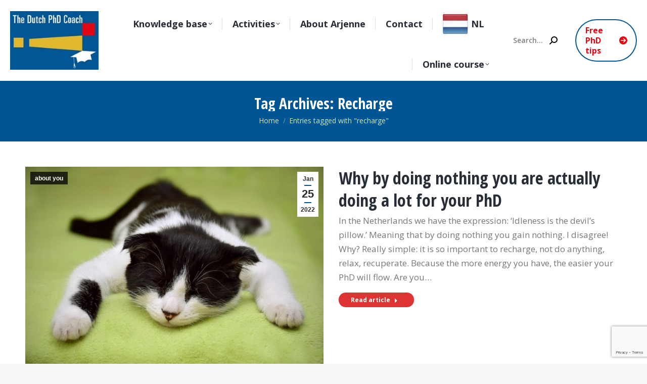

--- FILE ---
content_type: text/html; charset=UTF-8
request_url: https://thedutchphdcoach.com/tag/recharge/
body_size: 15962
content:
<!DOCTYPE html>
<!--[if !(IE 6) | !(IE 7) | !(IE 8)  ]><!-->
<html lang="en" class="no-js">
<!--<![endif]-->
<head>
	<meta charset="UTF-8" />
				<meta name="viewport" content="width=device-width, initial-scale=1, maximum-scale=1, user-scalable=0"/>
			<meta name="theme-color" content="#005695"/>	<link rel="profile" href="https://gmpg.org/xfn/11" />
	<meta name='robots' content='index, follow, max-image-preview:large, max-snippet:-1, max-video-preview:-1' />

	<!-- This site is optimized with the Yoast SEO plugin v26.7 - https://yoast.com/wordpress/plugins/seo/ -->
	<title>recharge Archieven - The Dutch PhD coach</title>
<link data-rocket-preload as="style" href="https://fonts.googleapis.com/css?family=Roboto%3A400%2C600%2C700%7COpen%20Sans%3A400%2C600%2C700%7CRoboto%20Condensed%3A400%2C600%2C700%7COpen%20Sans%20Condensed%3A400%2C600%2C700%7COpen%20Sans%3Anormal%2C600%2C700%2C800&#038;subset=vietnamese%2Clatin-ext%2Ccyrillic%2Ccyrillic-ext%2Cgreek%2Cgreek-ext%2Clatin&#038;display=swap" rel="preload">
<link href="https://fonts.googleapis.com/css?family=Roboto%3A400%2C600%2C700%7COpen%20Sans%3A400%2C600%2C700%7CRoboto%20Condensed%3A400%2C600%2C700%7COpen%20Sans%20Condensed%3A400%2C600%2C700%7COpen%20Sans%3Anormal%2C600%2C700%2C800&#038;subset=vietnamese%2Clatin-ext%2Ccyrillic%2Ccyrillic-ext%2Cgreek%2Cgreek-ext%2Clatin&#038;display=swap" media="print" onload="this.media=&#039;all&#039;" rel="stylesheet">
<noscript data-wpr-hosted-gf-parameters=""><link rel="stylesheet" href="https://fonts.googleapis.com/css?family=Roboto%3A400%2C600%2C700%7COpen%20Sans%3A400%2C600%2C700%7CRoboto%20Condensed%3A400%2C600%2C700%7COpen%20Sans%20Condensed%3A400%2C600%2C700%7COpen%20Sans%3Anormal%2C600%2C700%2C800&#038;subset=vietnamese%2Clatin-ext%2Ccyrillic%2Ccyrillic-ext%2Cgreek%2Cgreek-ext%2Clatin&#038;display=swap"></noscript>
	<link rel="canonical" href="https://thedutchphdcoach.com/tag/recharge/" />
	<meta property="og:locale" content="en_US" />
	<meta property="og:type" content="article" />
	<meta property="og:title" content="recharge Archieven - The Dutch PhD coach" />
	<meta property="og:url" content="https://thedutchphdcoach.com/tag/recharge/" />
	<meta property="og:site_name" content="The Dutch PhD coach" />
	<meta name="twitter:card" content="summary_large_image" />
	<script type="application/ld+json" class="yoast-schema-graph">{"@context":"https://schema.org","@graph":[{"@type":"CollectionPage","@id":"https://thedutchphdcoach.com/tag/recharge/","url":"https://thedutchphdcoach.com/tag/recharge/","name":"recharge Archieven - The Dutch PhD coach","isPartOf":{"@id":"https://thedutchphdcoach.com/#website"},"primaryImageOfPage":{"@id":"https://thedutchphdcoach.com/tag/recharge/#primaryimage"},"image":{"@id":"https://thedutchphdcoach.com/tag/recharge/#primaryimage"},"thumbnailUrl":"https://thedutchphdcoach.com/wp-content/uploads/2022/01/lazy-cat.jpeg","breadcrumb":{"@id":"https://thedutchphdcoach.com/tag/recharge/#breadcrumb"},"inLanguage":"en"},{"@type":"ImageObject","inLanguage":"en","@id":"https://thedutchphdcoach.com/tag/recharge/#primaryimage","url":"https://thedutchphdcoach.com/wp-content/uploads/2022/01/lazy-cat.jpeg","contentUrl":"https://thedutchphdcoach.com/wp-content/uploads/2022/01/lazy-cat.jpeg","width":1280,"height":850,"caption":"Doing nothing can be so important for you PhD student."},{"@type":"BreadcrumbList","@id":"https://thedutchphdcoach.com/tag/recharge/#breadcrumb","itemListElement":[{"@type":"ListItem","position":1,"name":"Home","item":"https://thedutchphdcoach.com/"},{"@type":"ListItem","position":2,"name":"recharge"}]},{"@type":"WebSite","@id":"https://thedutchphdcoach.com/#website","url":"https://thedutchphdcoach.com/","name":"The Dutch PhD coach","description":"will help you to finish your PhD successfully and in time","potentialAction":[{"@type":"SearchAction","target":{"@type":"EntryPoint","urlTemplate":"https://thedutchphdcoach.com/?s={search_term_string}"},"query-input":{"@type":"PropertyValueSpecification","valueRequired":true,"valueName":"search_term_string"}}],"inLanguage":"en"}]}</script>
	<!-- / Yoast SEO plugin. -->


<link rel='dns-prefetch' href='//maps.googleapis.com' />
<link rel='dns-prefetch' href='//fonts.googleapis.com' />
<link href='https://fonts.gstatic.com' crossorigin rel='preconnect' />
<link rel="alternate" type="application/rss+xml" title="The Dutch PhD coach &raquo; Feed" href="https://thedutchphdcoach.com/feed/" />
<link rel="alternate" type="application/rss+xml" title="The Dutch PhD coach &raquo; Comments Feed" href="https://thedutchphdcoach.com/comments/feed/" />
<link rel="alternate" type="application/rss+xml" title="The Dutch PhD coach &raquo; recharge Tag Feed" href="https://thedutchphdcoach.com/tag/recharge/feed/" />
<style id='wp-img-auto-sizes-contain-inline-css'>
img:is([sizes=auto i],[sizes^="auto," i]){contain-intrinsic-size:3000px 1500px}
/*# sourceURL=wp-img-auto-sizes-contain-inline-css */
</style>
<style id='wp-emoji-styles-inline-css'>

	img.wp-smiley, img.emoji {
		display: inline !important;
		border: none !important;
		box-shadow: none !important;
		height: 1em !important;
		width: 1em !important;
		margin: 0 0.07em !important;
		vertical-align: -0.1em !important;
		background: none !important;
		padding: 0 !important;
	}
/*# sourceURL=wp-emoji-styles-inline-css */
</style>
<link rel='stylesheet' id='the7-font-css' href='https://thedutchphdcoach.com/wp-content/themes/dt-the7/fonts/icomoon-the7-font/icomoon-the7-font.min.css?ver=14.0.1.1' media='all' />
<link rel='stylesheet' id='the7-awesome-fonts-css' href='https://thedutchphdcoach.com/wp-content/themes/dt-the7/fonts/FontAwesome/css/all.min.css?ver=14.0.1.1' media='all' />
<link rel='stylesheet' id='the7-Defaults-css' href='https://thedutchphdcoach.com/wp-content/uploads/smile_fonts/Defaults/Defaults.css?ver=6.9' media='all' />
<link rel='stylesheet' id='the7-icomoon-css' href='https://thedutchphdcoach.com/wp-content/uploads/smile_fonts/icomoon/icomoon.css?ver=6.9' media='all' />
<link rel='stylesheet' id='dashicons-css' href='https://thedutchphdcoach.com/wp-includes/css/dashicons.min.css?ver=6.9' media='all' />
<link rel='stylesheet' id='suremembers-front-style-css' href='https://thedutchphdcoach.com/wp-content/plugins/suremembers/assets/css/style.css?ver=1.10.1' media='all' />
<link rel='stylesheet' id='suremembers-restricted-template-style-css' href='https://thedutchphdcoach.com/wp-content/plugins/suremembers/assets/css/restricted-template.css?ver=1.10.1' media='all' />

<link rel='stylesheet' id='dt-main-css' href='https://thedutchphdcoach.com/wp-content/themes/dt-the7/css/main.min.css?ver=14.0.1.1' media='all' />
<style id='dt-main-inline-css'>
body #load {
  display: block;
  height: 100%;
  overflow: hidden;
  position: fixed;
  width: 100%;
  z-index: 9901;
  opacity: 1;
  visibility: visible;
  transition: all .35s ease-out;
}
.load-wrap {
  width: 100%;
  height: 100%;
  background-position: center center;
  background-repeat: no-repeat;
  text-align: center;
  display: -ms-flexbox;
  display: -ms-flex;
  display: flex;
  -ms-align-items: center;
  -ms-flex-align: center;
  align-items: center;
  -ms-flex-flow: column wrap;
  flex-flow: column wrap;
  -ms-flex-pack: center;
  -ms-justify-content: center;
  justify-content: center;
}
.load-wrap > svg {
  position: absolute;
  top: 50%;
  left: 50%;
  transform: translate(-50%,-50%);
}
#load {
  background: var(--the7-elementor-beautiful-loading-bg,#ffffff);
  --the7-beautiful-spinner-color2: var(--the7-beautiful-spinner-color,#e30613);
}

/*# sourceURL=dt-main-inline-css */
</style>
<link rel='stylesheet' id='the7-custom-scrollbar-css' href='https://thedutchphdcoach.com/wp-content/themes/dt-the7/lib/custom-scrollbar/custom-scrollbar.min.css?ver=14.0.1.1' media='all' />
<link rel='stylesheet' id='the7-wpbakery-css' href='https://thedutchphdcoach.com/wp-content/themes/dt-the7/css/wpbakery.min.css?ver=14.0.1.1' media='all' />
<link rel='stylesheet' id='the7-core-css' href='https://thedutchphdcoach.com/wp-content/plugins/dt-the7-core/assets/css/post-type.min.css?ver=2.7.12' media='all' />
<link rel='stylesheet' id='the7-css-vars-css' href='https://thedutchphdcoach.com/wp-content/uploads/the7-css/css-vars.css?ver=b444f8fbe12e' media='all' />
<link rel='stylesheet' id='dt-custom-css' href='https://thedutchphdcoach.com/wp-content/uploads/the7-css/custom.css?ver=b444f8fbe12e' media='all' />
<link rel='stylesheet' id='dt-media-css' href='https://thedutchphdcoach.com/wp-content/uploads/the7-css/media.css?ver=b444f8fbe12e' media='all' />
<link rel='stylesheet' id='the7-mega-menu-css' href='https://thedutchphdcoach.com/wp-content/uploads/the7-css/mega-menu.css?ver=b444f8fbe12e' media='all' />
<link rel='stylesheet' id='the7-elements-css' href='https://thedutchphdcoach.com/wp-content/uploads/the7-css/post-type-dynamic.css?ver=b444f8fbe12e' media='all' />
<link rel='stylesheet' id='style-css' href='https://thedutchphdcoach.com/wp-content/themes/dt-the7/style.css?ver=14.0.1.1' media='all' />
<link rel='stylesheet' id='ultimate-vc-addons-style-min-css' href='https://thedutchphdcoach.com/wp-content/plugins/Ultimate_VC_Addons/assets/min-css/ultimate.min.css?ver=3.21.2' media='all' />
<link rel='stylesheet' id='ultimate-vc-addons-icons-css' href='https://thedutchphdcoach.com/wp-content/plugins/Ultimate_VC_Addons/assets/css/icons.css?ver=3.21.2' media='all' />
<link rel='stylesheet' id='ultimate-vc-addons-vidcons-css' href='https://thedutchphdcoach.com/wp-content/plugins/Ultimate_VC_Addons/assets/fonts/vidcons.css?ver=3.21.2' media='all' />

<script src="https://thedutchphdcoach.com/wp-includes/js/jquery/jquery.min.js?ver=3.7.1" id="jquery-core-js"></script>
<script src="https://thedutchphdcoach.com/wp-includes/js/jquery/jquery-migrate.min.js?ver=3.4.1" id="jquery-migrate-js"></script>
<script src="//thedutchphdcoach.com/wp-content/plugins/revslider/sr6/assets/js/rbtools.min.js?ver=6.7.38" async id="tp-tools-js"></script>
<script src="//thedutchphdcoach.com/wp-content/plugins/revslider/sr6/assets/js/rs6.min.js?ver=6.7.38" async id="revmin-js"></script>
<script id="dt-above-fold-js-extra">
var dtLocal = {"themeUrl":"https://thedutchphdcoach.com/wp-content/themes/dt-the7","passText":"To view this protected post, enter the password below:","moreButtonText":{"loading":"Loading...","loadMore":"Load more"},"postID":"4518","ajaxurl":"https://thedutchphdcoach.com/wp-admin/admin-ajax.php","REST":{"baseUrl":"https://thedutchphdcoach.com/wp-json/the7/v1","endpoints":{"sendMail":"/send-mail"}},"contactMessages":{"required":"One or more fields have an error. Please check and try again.","terms":"Please accept the privacy policy.","fillTheCaptchaError":"Please, fill the captcha."},"captchaSiteKey":"","ajaxNonce":"b818550dfa","pageData":{"type":"archive","template":"archive","layout":"masonry"},"themeSettings":{"smoothScroll":"off","lazyLoading":false,"desktopHeader":{"height":160},"ToggleCaptionEnabled":"disabled","ToggleCaption":"Navigation","floatingHeader":{"showAfter":160,"showMenu":true,"height":160,"logo":{"showLogo":true,"html":"\u003Cimg class=\" preload-me\" src=\"https://thedutchphdcoach.com/wp-content/uploads/2020/01/DutchPhD_140.jpg\" srcset=\"https://thedutchphdcoach.com/wp-content/uploads/2020/01/DutchPhD_140.jpg 210w, https://thedutchphdcoach.com/wp-content/uploads/2020/01/DutchPhD_140.jpg 210w\" width=\"210\" height=\"140\"   sizes=\"210px\" alt=\"The Dutch PhD coach\" /\u003E","url":"https://thedutchphdcoach.com/"}},"topLine":{"floatingTopLine":{"logo":{"showLogo":false,"html":""}}},"mobileHeader":{"firstSwitchPoint":1100,"secondSwitchPoint":778,"firstSwitchPointHeight":70,"secondSwitchPointHeight":60,"mobileToggleCaptionEnabled":"disabled","mobileToggleCaption":"Menu"},"stickyMobileHeaderFirstSwitch":{"logo":{"html":"\u003Cimg class=\" preload-me\" src=\"https://thedutchphdcoach.com/wp-content/uploads/2020/01/weblogo_ENG_v1c.jpg\" srcset=\"https://thedutchphdcoach.com/wp-content/uploads/2020/01/weblogo_ENG_v1c.jpg 150w, https://thedutchphdcoach.com/wp-content/uploads/2020/01/weblogo_ENG_v1c.jpg 150w\" width=\"150\" height=\"100\"   sizes=\"150px\" alt=\"The Dutch PhD coach\" /\u003E"}},"stickyMobileHeaderSecondSwitch":{"logo":{"html":"\u003Cimg class=\" preload-me\" src=\"https://thedutchphdcoach.com/wp-content/uploads/2020/01/weblogo_ENG_v1c.jpg\" srcset=\"https://thedutchphdcoach.com/wp-content/uploads/2020/01/weblogo_ENG_v1c.jpg 150w, https://thedutchphdcoach.com/wp-content/uploads/2020/01/weblogo_ENG_v1c.jpg 150w\" width=\"150\" height=\"100\"   sizes=\"150px\" alt=\"The Dutch PhD coach\" /\u003E"}},"sidebar":{"switchPoint":990},"boxedWidth":"1340px"},"VCMobileScreenWidth":"778"};
var dtShare = {"shareButtonText":{"facebook":"Share on Facebook","twitter":"Share on X","pinterest":"Pin it","linkedin":"Share on Linkedin","whatsapp":"Share on Whatsapp"},"overlayOpacity":"80"};
//# sourceURL=dt-above-fold-js-extra
</script>
<script src="https://thedutchphdcoach.com/wp-content/themes/dt-the7/js/above-the-fold.min.js?ver=14.0.1.1" id="dt-above-fold-js"></script>
<script src="https://thedutchphdcoach.com/wp-content/plugins/Ultimate_VC_Addons/assets/min-js/modernizr-custom.min.js?ver=3.21.2" id="ultimate-vc-addons-modernizr-js"></script>
<script src="https://thedutchphdcoach.com/wp-content/plugins/Ultimate_VC_Addons/assets/min-js/jquery-ui.min.js?ver=3.21.2" id="jquery_ui-js"></script>
<script src="https://maps.googleapis.com/maps/api/js" id="ultimate-vc-addons-googleapis-js"></script>
<script src="https://thedutchphdcoach.com/wp-includes/js/jquery/ui/core.min.js?ver=1.13.3" id="jquery-ui-core-js"></script>
<script src="https://thedutchphdcoach.com/wp-includes/js/jquery/ui/mouse.min.js?ver=1.13.3" id="jquery-ui-mouse-js"></script>
<script src="https://thedutchphdcoach.com/wp-includes/js/jquery/ui/slider.min.js?ver=1.13.3" id="jquery-ui-slider-js"></script>
<script src="https://thedutchphdcoach.com/wp-content/plugins/Ultimate_VC_Addons/assets/min-js/jquery-ui-labeledslider.min.js?ver=3.21.2" id="ultimate-vc-addons_range_tick-js"></script>
<script src="https://thedutchphdcoach.com/wp-content/plugins/Ultimate_VC_Addons/assets/min-js/ultimate.min.js?ver=3.21.2" id="ultimate-vc-addons-script-js"></script>
<script src="https://thedutchphdcoach.com/wp-content/plugins/Ultimate_VC_Addons/assets/min-js/modal-all.min.js?ver=3.21.2" id="ultimate-vc-addons-modal-all-js"></script>
<script src="https://thedutchphdcoach.com/wp-content/plugins/Ultimate_VC_Addons/assets/min-js/jparallax.min.js?ver=3.21.2" id="ultimate-vc-addons-jquery.shake-js"></script>
<script src="https://thedutchphdcoach.com/wp-content/plugins/Ultimate_VC_Addons/assets/min-js/vhparallax.min.js?ver=3.21.2" id="ultimate-vc-addons-jquery.vhparallax-js"></script>
<script src="https://thedutchphdcoach.com/wp-content/plugins/Ultimate_VC_Addons/assets/min-js/ultimate_bg.min.js?ver=3.21.2" id="ultimate-vc-addons-row-bg-js"></script>
<script src="https://thedutchphdcoach.com/wp-content/plugins/Ultimate_VC_Addons/assets/min-js/mb-YTPlayer.min.js?ver=3.21.2" id="ultimate-vc-addons-jquery.ytplayer-js"></script>
<script></script><link rel="https://api.w.org/" href="https://thedutchphdcoach.com/wp-json/" /><link rel="alternate" title="JSON" type="application/json" href="https://thedutchphdcoach.com/wp-json/wp/v2/tags/1127" /><link rel="EditURI" type="application/rsd+xml" title="RSD" href="https://thedutchphdcoach.com/xmlrpc.php?rsd" />
<meta name="generator" content="WordPress 6.9" />
<meta name="generator" content="Powered by WPBakery Page Builder - drag and drop page builder for WordPress."/>
<meta name="generator" content="Powered by Slider Revolution 6.7.38 - responsive, Mobile-Friendly Slider Plugin for WordPress with comfortable drag and drop interface." />
<script type="text/javascript" id="the7-loader-script">
document.addEventListener("DOMContentLoaded", function(event) {
	var load = document.getElementById("load");
	if(!load.classList.contains('loader-removed')){
		var removeLoading = setTimeout(function() {
			load.className += " loader-removed";
		}, 300);
	}
});
</script>
		<link rel="icon" href="https://thedutchphdcoach.com/wp-content/uploads/2020/01/weblogo_ENG_v1c.jpg" type="image/jpeg" sizes="16x16"/><link rel="icon" href="https://thedutchphdcoach.com/wp-content/uploads/2019/11/weblogo_NL_v1a.jpg" type="image/jpeg" sizes="32x32"/><script>function setREVStartSize(e){
			//window.requestAnimationFrame(function() {
				window.RSIW = window.RSIW===undefined ? window.innerWidth : window.RSIW;
				window.RSIH = window.RSIH===undefined ? window.innerHeight : window.RSIH;
				try {
					var pw = document.getElementById(e.c).parentNode.offsetWidth,
						newh;
					pw = pw===0 || isNaN(pw) || (e.l=="fullwidth" || e.layout=="fullwidth") ? window.RSIW : pw;
					e.tabw = e.tabw===undefined ? 0 : parseInt(e.tabw);
					e.thumbw = e.thumbw===undefined ? 0 : parseInt(e.thumbw);
					e.tabh = e.tabh===undefined ? 0 : parseInt(e.tabh);
					e.thumbh = e.thumbh===undefined ? 0 : parseInt(e.thumbh);
					e.tabhide = e.tabhide===undefined ? 0 : parseInt(e.tabhide);
					e.thumbhide = e.thumbhide===undefined ? 0 : parseInt(e.thumbhide);
					e.mh = e.mh===undefined || e.mh=="" || e.mh==="auto" ? 0 : parseInt(e.mh,0);
					if(e.layout==="fullscreen" || e.l==="fullscreen")
						newh = Math.max(e.mh,window.RSIH);
					else{
						e.gw = Array.isArray(e.gw) ? e.gw : [e.gw];
						for (var i in e.rl) if (e.gw[i]===undefined || e.gw[i]===0) e.gw[i] = e.gw[i-1];
						e.gh = e.el===undefined || e.el==="" || (Array.isArray(e.el) && e.el.length==0)? e.gh : e.el;
						e.gh = Array.isArray(e.gh) ? e.gh : [e.gh];
						for (var i in e.rl) if (e.gh[i]===undefined || e.gh[i]===0) e.gh[i] = e.gh[i-1];
											
						var nl = new Array(e.rl.length),
							ix = 0,
							sl;
						e.tabw = e.tabhide>=pw ? 0 : e.tabw;
						e.thumbw = e.thumbhide>=pw ? 0 : e.thumbw;
						e.tabh = e.tabhide>=pw ? 0 : e.tabh;
						e.thumbh = e.thumbhide>=pw ? 0 : e.thumbh;
						for (var i in e.rl) nl[i] = e.rl[i]<window.RSIW ? 0 : e.rl[i];
						sl = nl[0];
						for (var i in nl) if (sl>nl[i] && nl[i]>0) { sl = nl[i]; ix=i;}
						var m = pw>(e.gw[ix]+e.tabw+e.thumbw) ? 1 : (pw-(e.tabw+e.thumbw)) / (e.gw[ix]);
						newh =  (e.gh[ix] * m) + (e.tabh + e.thumbh);
					}
					var el = document.getElementById(e.c);
					if (el!==null && el) el.style.height = newh+"px";
					el = document.getElementById(e.c+"_wrapper");
					if (el!==null && el) {
						el.style.height = newh+"px";
						el.style.display = "block";
					}
				} catch(e){
					console.log("Failure at Presize of Slider:" + e)
				}
			//});
		  };</script>
<noscript><style> .wpb_animate_when_almost_visible { opacity: 1; }</style></noscript><!-- Global site tag (gtag.js) - Google Analytics -->
<script async src="https://www.googletagmanager.com/gtag/js?id=UA-22657562-7"></script>
<script>
  window.dataLayer = window.dataLayer || [];
  function gtag(){dataLayer.push(arguments);}
  gtag('js', new Date());

  gtag('config', 'UA-22657562-7');
</script><style id='the7-custom-inline-css' type='text/css'>
.alignfull {
  margin-top: calc(2 * 1rem);
  margin-right: 0;
  margin-bottom: calc(2 * 1rem);
  margin-left: 0;
  max-width: 100%;
}

.wp-block-image.alignfull img {
  width: 100vw;
  margin-left: auto;
  margin-right: auto;
}


.single .entry-content{
    max-width:500px;
    margin:auto;
}

a.aio-icon-box-link {
color: #777;
}
	
.no-link .owl-stage a{pointer-events:none}

.footer .textwidget a:not(.dt-btn):hover{
    color: #e1b82e;
}

.footer .textwidget a {
    color: #9598a0;
}
</style>
<link rel='stylesheet' id='rs-plugin-settings-css' href='//thedutchphdcoach.com/wp-content/plugins/revslider/sr6/assets/css/rs6.css?ver=6.7.38' media='all' />
<style id='rs-plugin-settings-inline-css'>
#rs-demo-id {}
/*# sourceURL=rs-plugin-settings-inline-css */
</style>
<meta name="generator" content="WP Rocket 3.20.3" data-wpr-features="wpr_preload_links wpr_desktop" /></head>
<body id="the7-body" class="archive tag tag-recharge tag-1127 wp-embed-responsive wp-theme-dt-the7 the7-core-ver-2.7.12 layout-masonry-grid description-on-hover dt-responsive-on right-mobile-menu-close-icon ouside-menu-close-icon mobile-hamburger-close-bg-enable mobile-hamburger-close-bg-hover-enable  fade-medium-mobile-menu-close-icon fade-medium-menu-close-icon srcset-enabled btn-flat custom-btn-color custom-btn-hover-color phantom-sticky phantom-shadow-decoration phantom-main-logo-on sticky-mobile-header top-header first-switch-logo-left first-switch-menu-right second-switch-logo-left second-switch-menu-right right-mobile-menu layzr-loading-on inline-message-style the7-ver-14.0.1.1 dt-fa-compatibility wpb-js-composer js-comp-ver-8.7.2 vc_responsive">
<!-- The7 14.0.1.1 -->
<div data-rocket-location-hash="720b16a29c90d16d9c403c78b2227c96" id="load" class="hourglass-loader">
	<div data-rocket-location-hash="fc1ec903582e2b6046c8b83477752bd5" class="load-wrap"><style type="text/css">
    .the7-spinner {
        width: 60px;
        height: 72px;
        position: relative;
    }
    .the7-spinner > div {
        animation: spinner-animation 1.2s cubic-bezier(1, 1, 1, 1) infinite;
        width: 9px;
        left: 0;
        display: inline-block;
        position: absolute;
        background-color:var(--the7-beautiful-spinner-color2);
        height: 18px;
        top: 27px;
    }
    div.the7-spinner-animate-2 {
        animation-delay: 0.2s;
        left: 13px
    }
    div.the7-spinner-animate-3 {
        animation-delay: 0.4s;
        left: 26px
    }
    div.the7-spinner-animate-4 {
        animation-delay: 0.6s;
        left: 39px
    }
    div.the7-spinner-animate-5 {
        animation-delay: 0.8s;
        left: 52px
    }
    @keyframes spinner-animation {
        0% {
            top: 27px;
            height: 18px;
        }
        20% {
            top: 9px;
            height: 54px;
        }
        50% {
            top: 27px;
            height: 18px;
        }
        100% {
            top: 27px;
            height: 18px;
        }
    }
</style>

<div data-rocket-location-hash="5076aaa965bfe4f6edc7b411f0c4c36f" class="the7-spinner">
    <div class="the7-spinner-animate-1"></div>
    <div class="the7-spinner-animate-2"></div>
    <div class="the7-spinner-animate-3"></div>
    <div class="the7-spinner-animate-4"></div>
    <div class="the7-spinner-animate-5"></div>
</div></div>
</div>
<div id="page" >
	<a class="skip-link screen-reader-text" href="#content">Skip to content</a>

<div class="masthead inline-header right widgets full-height full-width dividers shadow-decoration shadow-mobile-header-decoration medium-mobile-menu-icon dt-parent-menu-clickable show-sub-menu-on-hover show-device-logo show-mobile-logo" >

	<div data-rocket-location-hash="7c8b9cfcf2914be1532eb00f749c3688" class="top-bar top-bar-empty top-bar-line-hide">
	<div class="top-bar-bg" ></div>
	<div class="mini-widgets left-widgets"></div><div class="mini-widgets right-widgets"></div></div>

	<header data-rocket-location-hash="3bf3b64c060ee658d5f3bc7d78818a00" class="header-bar" role="banner">

		<div class="branding">
	<div id="site-title" class="assistive-text">The Dutch PhD coach</div>
	<div id="site-description" class="assistive-text">will help you to finish your PhD successfully and in time</div>
	<a class="same-logo" href="https://thedutchphdcoach.com/"><img class=" preload-me" src="https://thedutchphdcoach.com/wp-content/uploads/2020/01/DutchPhD_140.jpg" srcset="https://thedutchphdcoach.com/wp-content/uploads/2020/01/DutchPhD_140.jpg 210w, https://thedutchphdcoach.com/wp-content/uploads/2020/01/DutchPhD_140.jpg 210w" width="210" height="140"   sizes="210px" alt="The Dutch PhD coach" /><img class="mobile-logo preload-me" src="https://thedutchphdcoach.com/wp-content/uploads/2020/01/weblogo_ENG_v1c.jpg" srcset="https://thedutchphdcoach.com/wp-content/uploads/2020/01/weblogo_ENG_v1c.jpg 150w, https://thedutchphdcoach.com/wp-content/uploads/2020/01/weblogo_ENG_v1c.jpg 150w" width="150" height="100"   sizes="150px" alt="The Dutch PhD coach" /></a></div>

		<ul id="primary-menu" class="main-nav underline-decoration l-to-r-line level-arrows-on outside-item-remove-margin"><li class="menu-item menu-item-type-post_type menu-item-object-page menu-item-has-children menu-item-2031 first has-children depth-0"><a href='https://thedutchphdcoach.com/blog/' data-level='1' aria-haspopup='true' aria-expanded='false'><span class="menu-item-text"><span class="menu-text">Knowledge base</span></span></a><ul class="sub-nav level-arrows-on" role="group"><li class="menu-item menu-item-type-custom menu-item-object-custom menu-item-3266 first depth-1"><a href='https://thedutchphdcoach.com/blog/' data-level='2'><span class="menu-item-text"><span class="menu-text">All</span></span></a></li> <li class="menu-item menu-item-type-custom menu-item-object-custom menu-item-3162 depth-1"><a href='https://thedutchphdcoach.com/category/About-you' data-level='2'><span class="menu-item-text"><span class="menu-text">About you</span></span></a></li> <li class="menu-item menu-item-type-custom menu-item-object-custom menu-item-3160 depth-1"><a href='https://thedutchphdcoach.com/category/creativity/' data-level='2'><span class="menu-item-text"><span class="menu-text">Creativity</span></span></a></li> <li class="menu-item menu-item-type-custom menu-item-object-custom menu-item-3161 depth-1"><a href='https://thedutchphdcoach.com/category/handy-sources' data-level='2'><span class="menu-item-text"><span class="menu-text">Handy sources</span></span></a></li> <li class="menu-item menu-item-type-custom menu-item-object-custom menu-item-3163 depth-1"><a href='https://thedutchphdcoach.com/category/literature/' data-level='2'><span class="menu-item-text"><span class="menu-text">Literature</span></span></a></li> <li class="menu-item menu-item-type-custom menu-item-object-custom menu-item-3164 depth-1"><a href='https://thedutchphdcoach.com/category/motivation-inspiration/' data-level='2'><span class="menu-item-text"><span class="menu-text">Motivation / Inspiration</span></span></a></li> <li class="menu-item menu-item-type-custom menu-item-object-custom menu-item-3165 depth-1"><a href='https://thedutchphdcoach.com/category/planning/' data-level='2'><span class="menu-item-text"><span class="menu-text">Planning</span></span></a></li> <li class="menu-item menu-item-type-custom menu-item-object-custom menu-item-3159 depth-1"><a href='https://thedutchphdcoach.com/category/supervisor/' data-level='2'><span class="menu-item-text"><span class="menu-text">Supervisor</span></span></a></li> <li class="menu-item menu-item-type-custom menu-item-object-custom menu-item-3167 depth-1"><a href='https://thedutchphdcoach.com/category/writing/' data-level='2'><span class="menu-item-text"><span class="menu-text">Writing</span></span></a></li> </ul></li> <li class="menu-item menu-item-type-custom menu-item-object-custom menu-item-has-children menu-item-3094 has-children depth-0"><a href='#' data-level='1' aria-haspopup='true' aria-expanded='false'><span class="menu-item-text"><span class="menu-text">Activities</span></span></a><ul class="sub-nav level-arrows-on" role="group"><li class="menu-item menu-item-type-post_type menu-item-object-page menu-item-3840 first depth-1"><a href='https://thedutchphdcoach.com/online-writing-course/' data-level='2'><span class="menu-item-text"><span class="menu-text">Online writing course</span></span></a></li> <li class="menu-item menu-item-type-post_type menu-item-object-page menu-item-3844 depth-1"><a href='https://thedutchphdcoach.com/workshops-presentations-and-key-notes/' data-level='2'><span class="menu-item-text"><span class="menu-text">Workshops, presentations and key notes</span></span></a></li> </ul></li> <li class="menu-item menu-item-type-post_type menu-item-object-page menu-item-1959 depth-0"><a href='https://thedutchphdcoach.com/about-arjenne/' data-level='1'><span class="menu-item-text"><span class="menu-text">About Arjenne</span></span></a></li> <li class="menu-item menu-item-type-post_type menu-item-object-page menu-item-1953 depth-0"><a href='https://thedutchphdcoach.com/contact/' data-level='1'><span class="menu-item-text"><span class="menu-text">Contact</span></span></a></li> <li class="menu-item menu-item-type-custom menu-item-object-custom menu-item-4122 depth-0"><a href='https://louterpromoveren.nl/' class=' mega-menu-img mega-menu-img-left' data-level='1'><img class="preload-me lazy-load aspect" src="data:image/svg+xml,%3Csvg%20xmlns%3D&#39;http%3A%2F%2Fwww.w3.org%2F2000%2Fsvg&#39;%20viewBox%3D&#39;0%200%2050%2050&#39;%2F%3E" data-src="https://thedutchphdcoach.com/wp-content/uploads/2020/01/dutch-50x50.jpeg" data-srcset="https://thedutchphdcoach.com/wp-content/uploads/2020/01/dutch-50x50.jpeg 50w, https://thedutchphdcoach.com/wp-content/uploads/2020/01/dutch-100x100.jpeg 100w" loading="eager" sizes="(max-width: 50px) 100vw, 50px" alt="Menu icon" width="50" height="50"  style="--ratio: 50 / 50;border-radius: 0px;margin: 0px 6px 0px 0px;" /><span class="menu-item-text"><span class="menu-text">NL</span></span></a></li> <li class="menu-item menu-item-type-custom menu-item-object-custom menu-item-has-children menu-item-4908 last has-children depth-0"><a href='#' data-level='1' aria-haspopup='true' aria-expanded='false'><span class="menu-item-text"><span class="menu-text">Online course</span></span></a><ul class="sub-nav level-arrows-on" role="group"><li class="menu-item menu-item-type-post_type menu-item-object-page menu-item-4909 first depth-1"><a href='https://thedutchphdcoach.com/online-writing-course-member/' data-level='2'><span class="menu-item-text"><span class="menu-text">Online writing course member</span></span></a></li> </ul></li> </ul>
		<div class="mini-widgets"><div class="mini-search show-on-desktop in-menu-first-switch in-menu-second-switch animate-search-width custom-icon"><form class="searchform mini-widget-searchform" role="search" method="get" action="https://thedutchphdcoach.com/">

	<div class="screen-reader-text">Search:</div>

	
		<input type="text" aria-label="Search" class="field searchform-s" name="s" value="" placeholder="Search..." title="Search form"/>
		<a href="" class="search-icon"  aria-label="Search"><i class="the7-mw-icon-search-bold" aria-hidden="true"></i></a>

			<input type="submit" class="assistive-text searchsubmit" value="Go!"/>
</form>
</div><a href="https://thedutchphdcoach.com/free-phd-tips/" class="microwidget-btn mini-button header-elements-button-1 show-on-desktop near-logo-first-switch near-logo-second-switch microwidget-btn-hover-bg-on border-on hover-border-on btn-icon-align-right" target="_blank"><span>Free PhD tips</span><i class="fas fa-arrow-circle-right"></i></a></div>
	</header>

</div>
<div data-rocket-location-hash="3a724fbff4bac4a09158b6cb41a7d1fd" role="navigation" aria-label="Main Menu" class="dt-mobile-header mobile-menu-show-divider">
	<div data-rocket-location-hash="24b4df98893f0867525f1dbad763b572" class="dt-close-mobile-menu-icon" aria-label="Close" role="button" tabindex="0"><div class="close-line-wrap"><span class="close-line"></span><span class="close-line"></span><span class="close-line"></span></div></div>	<ul id="mobile-menu" class="mobile-main-nav">
		<li class="menu-item menu-item-type-post_type menu-item-object-page menu-item-has-children menu-item-2031 first has-children depth-0"><a href='https://thedutchphdcoach.com/blog/' data-level='1' aria-haspopup='true' aria-expanded='false'><span class="menu-item-text"><span class="menu-text">Knowledge base</span></span></a><ul class="sub-nav level-arrows-on" role="group"><li class="menu-item menu-item-type-custom menu-item-object-custom menu-item-3266 first depth-1"><a href='https://thedutchphdcoach.com/blog/' data-level='2'><span class="menu-item-text"><span class="menu-text">All</span></span></a></li> <li class="menu-item menu-item-type-custom menu-item-object-custom menu-item-3162 depth-1"><a href='https://thedutchphdcoach.com/category/About-you' data-level='2'><span class="menu-item-text"><span class="menu-text">About you</span></span></a></li> <li class="menu-item menu-item-type-custom menu-item-object-custom menu-item-3160 depth-1"><a href='https://thedutchphdcoach.com/category/creativity/' data-level='2'><span class="menu-item-text"><span class="menu-text">Creativity</span></span></a></li> <li class="menu-item menu-item-type-custom menu-item-object-custom menu-item-3161 depth-1"><a href='https://thedutchphdcoach.com/category/handy-sources' data-level='2'><span class="menu-item-text"><span class="menu-text">Handy sources</span></span></a></li> <li class="menu-item menu-item-type-custom menu-item-object-custom menu-item-3163 depth-1"><a href='https://thedutchphdcoach.com/category/literature/' data-level='2'><span class="menu-item-text"><span class="menu-text">Literature</span></span></a></li> <li class="menu-item menu-item-type-custom menu-item-object-custom menu-item-3164 depth-1"><a href='https://thedutchphdcoach.com/category/motivation-inspiration/' data-level='2'><span class="menu-item-text"><span class="menu-text">Motivation / Inspiration</span></span></a></li> <li class="menu-item menu-item-type-custom menu-item-object-custom menu-item-3165 depth-1"><a href='https://thedutchphdcoach.com/category/planning/' data-level='2'><span class="menu-item-text"><span class="menu-text">Planning</span></span></a></li> <li class="menu-item menu-item-type-custom menu-item-object-custom menu-item-3159 depth-1"><a href='https://thedutchphdcoach.com/category/supervisor/' data-level='2'><span class="menu-item-text"><span class="menu-text">Supervisor</span></span></a></li> <li class="menu-item menu-item-type-custom menu-item-object-custom menu-item-3167 depth-1"><a href='https://thedutchphdcoach.com/category/writing/' data-level='2'><span class="menu-item-text"><span class="menu-text">Writing</span></span></a></li> </ul></li> <li class="menu-item menu-item-type-custom menu-item-object-custom menu-item-has-children menu-item-3094 has-children depth-0"><a href='#' data-level='1' aria-haspopup='true' aria-expanded='false'><span class="menu-item-text"><span class="menu-text">Activities</span></span></a><ul class="sub-nav level-arrows-on" role="group"><li class="menu-item menu-item-type-post_type menu-item-object-page menu-item-3840 first depth-1"><a href='https://thedutchphdcoach.com/online-writing-course/' data-level='2'><span class="menu-item-text"><span class="menu-text">Online writing course</span></span></a></li> <li class="menu-item menu-item-type-post_type menu-item-object-page menu-item-3844 depth-1"><a href='https://thedutchphdcoach.com/workshops-presentations-and-key-notes/' data-level='2'><span class="menu-item-text"><span class="menu-text">Workshops, presentations and key notes</span></span></a></li> </ul></li> <li class="menu-item menu-item-type-post_type menu-item-object-page menu-item-1959 depth-0"><a href='https://thedutchphdcoach.com/about-arjenne/' data-level='1'><span class="menu-item-text"><span class="menu-text">About Arjenne</span></span></a></li> <li class="menu-item menu-item-type-post_type menu-item-object-page menu-item-1953 depth-0"><a href='https://thedutchphdcoach.com/contact/' data-level='1'><span class="menu-item-text"><span class="menu-text">Contact</span></span></a></li> <li class="menu-item menu-item-type-custom menu-item-object-custom menu-item-4122 depth-0"><a href='https://louterpromoveren.nl/' class=' mega-menu-img mega-menu-img-left' data-level='1'><img class="preload-me lazy-load aspect" src="data:image/svg+xml,%3Csvg%20xmlns%3D&#39;http%3A%2F%2Fwww.w3.org%2F2000%2Fsvg&#39;%20viewBox%3D&#39;0%200%2050%2050&#39;%2F%3E" data-src="https://thedutchphdcoach.com/wp-content/uploads/2020/01/dutch-50x50.jpeg" data-srcset="https://thedutchphdcoach.com/wp-content/uploads/2020/01/dutch-50x50.jpeg 50w, https://thedutchphdcoach.com/wp-content/uploads/2020/01/dutch-100x100.jpeg 100w" loading="eager" sizes="(max-width: 50px) 100vw, 50px" alt="Menu icon" width="50" height="50"  style="--ratio: 50 / 50;border-radius: 0px;margin: 0px 6px 0px 0px;" /><span class="menu-item-text"><span class="menu-text">NL</span></span></a></li> <li class="menu-item menu-item-type-custom menu-item-object-custom menu-item-has-children menu-item-4908 last has-children depth-0"><a href='#' data-level='1' aria-haspopup='true' aria-expanded='false'><span class="menu-item-text"><span class="menu-text">Online course</span></span></a><ul class="sub-nav level-arrows-on" role="group"><li class="menu-item menu-item-type-post_type menu-item-object-page menu-item-4909 first depth-1"><a href='https://thedutchphdcoach.com/online-writing-course-member/' data-level='2'><span class="menu-item-text"><span class="menu-text">Online writing course member</span></span></a></li> </ul></li> 	</ul>
	<div class='mobile-mini-widgets-in-menu'></div>
</div>

<style id="the7-page-content-style">
#main {
  padding-top: 50px;
}
@media screen and (max-width: 778px) {
  #main {
    padding-top: 50px;
  }
}
</style>		<div data-rocket-location-hash="d5b5593ff2e674e21f3580f86107095c" class="page-title title-center solid-bg breadcrumbs-mobile-off page-title-responsive-enabled">
			<div data-rocket-location-hash="c1b23ea346766ffa8e0919565494ed55" class="wf-wrap">

				<div class="page-title-head hgroup"><h1 >Tag Archives: <span>recharge</span></h1></div><div class="page-title-breadcrumbs"><div class="assistive-text">You are here:</div><ol class="breadcrumbs text-small" itemscope itemtype="https://schema.org/BreadcrumbList"><li itemprop="itemListElement" itemscope itemtype="https://schema.org/ListItem"><a itemprop="item" href="https://thedutchphdcoach.com/" title="Home"><span itemprop="name">Home</span></a><meta itemprop="position" content="1" /></li><li class="current" itemprop="itemListElement" itemscope itemtype="https://schema.org/ListItem"><span itemprop="name">Entries tagged with "recharge"</span><meta itemprop="position" content="2" /></li></ol></div>			</div>
		</div>

		

<div data-rocket-location-hash="029bf424d029f18678b68d59ce19fada" id="main" class="sidebar-none sidebar-divider-off">

	
	<div data-rocket-location-hash="83f843fc207812f327a5b3f4d732de4a" class="main-gradient"></div>
	<div data-rocket-location-hash="3e60cd8253a1ade3decd617a69f1a5d7" class="wf-wrap">
	<div class="wf-container-main">

	

	<!-- Content -->
	<div id="content" class="content" role="main">

		<style type="text/css" data-type="the7_shortcodes-inline-css">.blog-shortcode.archive-5574f9c00a02f0358a7f2ca9f1578250.dividers-on.classic-layout-list article {
  margin-top: 50px;
  padding-top: 0;
}
.blog-shortcode.archive-5574f9c00a02f0358a7f2ca9f1578250.dividers-on.classic-layout-list article:first-of-type {
  margin-top: 0;
  padding-top: 0;
}
.blog-shortcode.archive-5574f9c00a02f0358a7f2ca9f1578250.classic-layout-list.mode-list .post-thumbnail-wrap {
  width: 50%;
}
.blog-shortcode.archive-5574f9c00a02f0358a7f2ca9f1578250.classic-layout-list.mode-list .post-entry-content {
  width: calc(100% - 50%);
}
.blog-shortcode.archive-5574f9c00a02f0358a7f2ca9f1578250.classic-layout-list.mode-list .no-img .post-entry-content {
  width: 100%;
}
.blog-shortcode.archive-5574f9c00a02f0358a7f2ca9f1578250 .filter {
  margin-bottom: 50px;
}
.blog-shortcode.archive-5574f9c00a02f0358a7f2ca9f1578250 .filter-bg-decoration .filter-categories a.act {
  color: #fff;
}
.blog-shortcode.archive-5574f9c00a02f0358a7f2ca9f1578250:not(.mode-masonry) article {
  margin-top: 50px;
}
.blog-shortcode.archive-5574f9c00a02f0358a7f2ca9f1578250:not(.mode-masonry) article:first-of-type,
.blog-shortcode.archive-5574f9c00a02f0358a7f2ca9f1578250:not(.mode-masonry) article.visible.first:not(.product) {
  margin-top: 0;
}
.blog-shortcode.archive-5574f9c00a02f0358a7f2ca9f1578250.dividers-on:not(.mode-masonry) article {
  margin-top: 0;
  padding-top: 50px;
}
.blog-shortcode.archive-5574f9c00a02f0358a7f2ca9f1578250.dividers-on:not(.mode-masonry) article:first-of-type,
.blog-shortcode.archive-5574f9c00a02f0358a7f2ca9f1578250.dividers-on:not(.mode-masonry) article.visible.first:not(.product) {
  margin-top: 0;
  padding-top: 0;
}
.blog-shortcode.archive-5574f9c00a02f0358a7f2ca9f1578250 .post-thumbnail-wrap {
  padding: 0px 0px 50px 0px;
}
.blog-shortcode.archive-5574f9c00a02f0358a7f2ca9f1578250.enable-bg-rollover .post-thumbnail-rollover:after {
  background: -webkit-linear-gradient();
  background: linear-gradient();
}
.blog-shortcode.archive-5574f9c00a02f0358a7f2ca9f1578250 .gallery-zoom-ico {
  width: 44px;
  height: 44px;
  line-height: 44px;
  border-radius: 100px;
  margin: -22px 0 0 -22px;
  border-width: 0px;
  color: #ffffff;
}
.bottom-overlap-layout-list.blog-shortcode.archive-5574f9c00a02f0358a7f2ca9f1578250 .gallery-zoom-ico {
  margin-top: -22px;
}
.gradient-overlay-layout-list.blog-shortcode.archive-5574f9c00a02f0358a7f2ca9f1578250 .gallery-zoom-ico,
.content-rollover-layout-list.blog-shortcode.archive-5574f9c00a02f0358a7f2ca9f1578250 .gallery-zoom-ico {
  margin: 0 0 10px;
}
.content-align-center.gradient-overlay-layout-list.blog-shortcode.archive-5574f9c00a02f0358a7f2ca9f1578250 .gallery-zoom-ico,
.content-align-center.content-rollover-layout-list.blog-shortcode.archive-5574f9c00a02f0358a7f2ca9f1578250 .gallery-zoom-ico {
  margin: 0 auto 10px;
}
.dt-icon-bg-on.blog-shortcode.archive-5574f9c00a02f0358a7f2ca9f1578250 .gallery-zoom-ico {
  background: rgba(255,255,255,0.3);
  box-shadow: none;
}
.blog-shortcode.archive-5574f9c00a02f0358a7f2ca9f1578250 .gallery-zoom-ico > span,
.blog-shortcode.archive-5574f9c00a02f0358a7f2ca9f1578250 .gallery-zoom-ico:before {
  font-size: 32px;
  line-height: 44px;
}
.blog-shortcode.archive-5574f9c00a02f0358a7f2ca9f1578250 .gallery-zoom-ico > span,
.blog-shortcode.archive-5574f9c00a02f0358a7f2ca9f1578250 .gallery-zoom-ico:before {
  color: #ffffff;
}
.blog-shortcode.archive-5574f9c00a02f0358a7f2ca9f1578250 .fancy-date a {
  background: #ffffff;
  box-shadow: none;
}
.blog-shortcode.archive-5574f9c00a02f0358a7f2ca9f1578250 .fancy-date a * {
  color: #2d2d2d;
}
.blog-shortcode.archive-5574f9c00a02f0358a7f2ca9f1578250 .entry-title,
.blog-shortcode.archive-5574f9c00a02f0358a7f2ca9f1578250.owl-carousel .entry-title {
  margin-bottom: 5px;
  font-weight: bold;
}
.blog-shortcode.archive-5574f9c00a02f0358a7f2ca9f1578250 .entry-meta {
  margin-bottom: 15px;
}
.blog-shortcode.archive-5574f9c00a02f0358a7f2ca9f1578250 .entry-meta * {
  color: #93c248;
}
.blog-shortcode.archive-5574f9c00a02f0358a7f2ca9f1578250 .portfolio-categories {
  margin-bottom: 15px;
}
.blog-shortcode.archive-5574f9c00a02f0358a7f2ca9f1578250 .entry-meta > a:after,
.blog-shortcode.archive-5574f9c00a02f0358a7f2ca9f1578250 .entry-meta > span:after {
  background: #93c248;
  box-shadow: none;
}
.blog-shortcode.archive-5574f9c00a02f0358a7f2ca9f1578250 .entry-excerpt {
  margin-bottom: 5px;
}
.blog-shortcode.archive-5574f9c00a02f0358a7f2ca9f1578250:not(.centered-layout-list) .post-entry-content {
  padding: 0px 0px 50px 30px;
}
.blog-shortcode.archive-5574f9c00a02f0358a7f2ca9f1578250:not(.centered-layout-list):not(.content-bg-on):not(.mode-list) .no-img .post-entry-content {
  padding: 0;
}
@media screen and (max-width: 778px) {
  .blog-shortcode.archive-5574f9c00a02f0358a7f2ca9f1578250 article {
    -ms-flex-flow: column nowrap;
    flex-flow: column nowrap;
    margin-top: 20px;
  }
  .blog-shortcode.archive-5574f9c00a02f0358a7f2ca9f1578250.dividers-on article {
    border: none;
  }
  .blog-shortcode.archive-5574f9c00a02f0358a7f2ca9f1578250.content-bg-on.centered-layout-list article {
    padding: 0;
  }
  .blog-shortcode.archive-5574f9c00a02f0358a7f2ca9f1578250.blog-shortcode.dividers-on article,
  .blog-shortcode.archive-5574f9c00a02f0358a7f2ca9f1578250.dividers-on.classic-layout-list article {
    margin-top: 20px;
    padding: 0;
  }
  .blog-shortcode.archive-5574f9c00a02f0358a7f2ca9f1578250.blog-shortcode.dividers-on article:first-of-type,
  .blog-shortcode.archive-5574f9c00a02f0358a7f2ca9f1578250.dividers-on.classic-layout-list article:first-of-type {
    padding: 0;
  }
  #page .blog-shortcode.archive-5574f9c00a02f0358a7f2ca9f1578250 .post-thumbnail-wrap,
  #page .blog-shortcode.archive-5574f9c00a02f0358a7f2ca9f1578250 .post-entry-content {
    width: 100%;
    margin: 0;
    top: 0;
  }
  #page .blog-shortcode.archive-5574f9c00a02f0358a7f2ca9f1578250 .post-thumbnail-wrap {
    padding: 0;
  }
  #page .blog-shortcode.archive-5574f9c00a02f0358a7f2ca9f1578250 .post-entry-content:after {
    display: none;
  }
  #page .blog-shortcode.archive-5574f9c00a02f0358a7f2ca9f1578250 .project-even .post-thumbnail-wrap,
  #page .blog-shortcode.archive-5574f9c00a02f0358a7f2ca9f1578250.centered-layout-list .post-thumbnail-wrap {
    -ms-flex-order: 0;
    order: 0;
  }
  #page .blog-shortcode.archive-5574f9c00a02f0358a7f2ca9f1578250.centered-layout-list .post-entry-title-content {
    -ms-flex-order: 1;
    order: 1;
    width: 100%;
    padding: 20px 20px 0;
  }
  #page .blog-shortcode.archive-5574f9c00a02f0358a7f2ca9f1578250.centered-layout-list .post-entry-content {
    -ms-flex-order: 2;
    order: 2;
    padding-top: 0;
  }
  #page .blog-shortcode.archive-5574f9c00a02f0358a7f2ca9f1578250 .fancy-categories {
    top: 10px;
    left: 10px;
    bottom: auto;
    right: auto;
  }
  #page .blog-shortcode.archive-5574f9c00a02f0358a7f2ca9f1578250 .fancy-date a {
    top: 10px;
    right: 10px;
    left: auto;
    bottom: auto;
  }
  #page .blog-shortcode.archive-5574f9c00a02f0358a7f2ca9f1578250 .post-entry-content {
    padding: 20px;
  }
  #page .blog-shortcode.archive-5574f9c00a02f0358a7f2ca9f1578250 .entry-title {
    margin: 3px 0 5px;
    font-size: 20px;
    line-height: 26px;
  }
  #page .blog-shortcode.archive-5574f9c00a02f0358a7f2ca9f1578250 .entry-meta {
    margin: 5px 0 5px;
  }
  #page .blog-shortcode.archive-5574f9c00a02f0358a7f2ca9f1578250 .entry-excerpt {
    margin: 15px 0 0;
  }
  #page .blog-shortcode.archive-5574f9c00a02f0358a7f2ca9f1578250 .post-details {
    margin: 5px 0 10px;
  }
  #page .blog-shortcode.archive-5574f9c00a02f0358a7f2ca9f1578250 .post-details.details-type-link {
    margin-bottom: 2px;
  }
}</style><div class="articles-list blog-shortcode mode-list archive-5574f9c00a02f0358a7f2ca9f1578250 classic-layout-list enable-bg-rollover dt-icon-bg-off vertical-fancy-style loading-effect-fade-in" data-cur-page="1" data-post-limit="-1" data-pagination-mode="pages"><article class="post project-odd visible post-4518 type-post status-publish format-standard has-post-thumbnail hentry category-about-you tag-academic-writing tag-doctorate tag-external-phd tag-grad-student tag-graduate-student tag-phd tag-recharge tag-thesis category-726 description-off" data-name="Why by doing nothing you are actually doing a lot for your PhD" data-date="2022-01-25T07:00:41+00:00">

<div class="post-thumbnail-wrap">
	<div class="post-thumbnail">

		<div class="fancy-date"><a title="07:00" href="https://thedutchphdcoach.com/2022/01/25/"><span class="entry-month">Jan</span><span class="entry-date updated">25</span><span class="entry-year">2022</span></a></div>
		<span class="fancy-categories"><a href="https://thedutchphdcoach.com/category/about-you/" rel="category tag">about you</a></span>
		<a href="https://thedutchphdcoach.com/why-by-doing-nothing-you-are-actually-doing-a-lot-for-your-phd/" class="post-thumbnail-rollover layzr-bg layzr-bg" ><img class="lazy-load preload-me lazy-load aspect" src="data:image/svg+xml,%3Csvg%20xmlns%3D&#39;http%3A%2F%2Fwww.w3.org%2F2000%2Fsvg&#39;%20viewBox%3D&#39;0%200%20778%20518&#39;%2F%3E" data-src="https://thedutchphdcoach.com/wp-content/uploads/2022/01/lazy-cat-778x518.jpeg" data-srcset="https://thedutchphdcoach.com/wp-content/uploads/2022/01/lazy-cat-778x518.jpeg 778w, https://thedutchphdcoach.com/wp-content/uploads/2022/01/lazy-cat-1276x850.jpeg 1276w" loading="eager" style="--ratio: 778 / 518" sizes="(max-width: 778px) 100vw, 778px" alt="Doing nothing can be so important for you PhD student." title="lazy cat" width="778" height="518"  /></a>
	</div>
</div>


<div class="post-entry-content">

	<h3 class="entry-title">
		<a href="https://thedutchphdcoach.com/why-by-doing-nothing-you-are-actually-doing-a-lot-for-your-phd/" title="Why by doing nothing you are actually doing a lot for your PhD" rel="bookmark">Why by doing nothing you are actually doing a lot for your PhD</a>
	</h3>

	
	<div class="entry-excerpt"><p>In the Netherlands we have the expression: &#8216;Idleness is the devil’s pillow.&#8217; Meaning that by doing nothing you gain nothing. I disagree! Why? Really simple: it is so important to recharge, not do anything, relax, recuperate. Because the more energy you have, the easier your PhD will flow. Are you&hellip;</p>
</div>
	
<a href="https://thedutchphdcoach.com/why-by-doing-nothing-you-are-actually-doing-a-lot-for-your-phd/" class="dt-btn-s dt-btn post-details details-type-btn" aria-label="Read more about Why by doing nothing you are actually doing a lot for your PhD">Read article<i class="dt-icon-the7-arrow-03" aria-hidden="true"></i></a>

</div></article></div>
	</div><!-- #content -->

	

			</div><!-- .wf-container -->
		</div><!-- .wf-wrap -->

	
	</div><!-- #main -->

	


	<!-- !Footer -->
	<footer id="footer" class="footer solid-bg"  role="contentinfo">

		
			<div data-rocket-location-hash="736ebc282fd50ba4b6dd003bdc8bc3be" class="wf-wrap">
				<div class="wf-container-footer">
					<div class="wf-container">
						<section id="text-2" class="widget widget_text wf-cell wf-1-3">			<div class="textwidget"><p><img loading="lazy" decoding="async" class="alignleft wp-image-3679 size-full" src="https://thedutchphdcoach.com/wp-content/uploads/2020/01/weblogo_ENG_v1d.jpg" alt="" width="150" height="100" /></p>
<p>&nbsp;</p>
<p>&nbsp;</p>
<p>&nbsp;</p>
<p style="color: #ffffff; padding-bottom: 10px;">I am Arjenne Louter and I will help you to finish your PhD successfully and in time.</p>
<style type="text/css" data-type="the7_shortcodes-inline-css">#orphaned-shortcode-b586cd7504af295d43b57ee2bd2ccd79.ico-right-side > i {
  margin-right: 0px;
  margin-left: 8px;
}
#orphaned-shortcode-b586cd7504af295d43b57ee2bd2ccd79 > i {
  margin-right: 8px;
}</style><a href="/contact/" class="default-btn-shortcode dt-btn dt-btn-s link-hover-off btn-inline-left " id="orphaned-shortcode-b586cd7504af295d43b57ee2bd2ccd79"><span>Contact me!</span></a>
</div>
		</section><section id="presscore-contact-info-widget-2" class="widget widget_presscore-contact-info-widget wf-cell wf-1-3"><div class="widget-title">Contact information</div><div class="widget-info">You are very welcome to get in touch with me.</div><ul class="contact-info"><li><span class="color-primary">Phone</span><br />+31620534994</li><li><span class="color-primary">Emailaddress</span><br /><a href="mailto:arjenne@louterpromoveren.nl">arjenne@louterpromoveren.nl</a></li><li><span class="color-primary">Street address</span><br />Kerkstraat 52a<br>
8194 LX  Veessen</li></ul><div class="soc-ico"><p class="assistive-text">Find us on:</p><a title="Facebook page opens in new window" href="https://www.facebook.com/louterpromoveren/" target="_blank" class="facebook"><span class="soc-font-icon"></span><span class="screen-reader-text">Facebook page opens in new window</span></a><a title="X page opens in new window" href="https://twitter.com/ltrprmvrn" target="_blank" class="twitter"><span class="soc-font-icon"></span><span class="screen-reader-text">X page opens in new window</span></a><a title="YouTube page opens in new window" href="https://www.youtube.com/user/arjennelouter/videos" target="_blank" class="you-tube"><span class="soc-font-icon"></span><span class="screen-reader-text">YouTube page opens in new window</span></a><a title="Linkedin page opens in new window" href="https://www.linkedin.com/in/arjennelouter/" target="_blank" class="linkedin"><span class="soc-font-icon"></span><span class="screen-reader-text">Linkedin page opens in new window</span></a><a title="Mail page opens in new window" href="info@@loutercommunicatie.nl" target="_blank" class="mail"><span class="soc-font-icon"></span><span class="screen-reader-text">Mail page opens in new window</span></a></div></section><section id="text-4" class="widget widget_text wf-cell wf-1-3"><div class="widget-title">Get your free PhD tips</div>			<div class="textwidget"><p><a href="https://thedutchphdcoach.com/free-phd-tips/" target="_blank" rel="noopener"><img loading="lazy" decoding="async" class="aligncenter wp-image-3665" src="https://thedutchphdcoach.com/wp-content/uploads/2020/01/Click-to-download.jpg" alt="" width="182" height="257" srcset="https://thedutchphdcoach.com/wp-content/uploads/2020/01/Click-to-download.jpg 566w, https://thedutchphdcoach.com/wp-content/uploads/2020/01/Click-to-download-212x300.jpg 212w" sizes="auto, (max-width: 182px) 100vw, 182px" /></a></p>
<div class="widget-title">Legal</div>
<p><a href="https://thedutchphdcoach.com/general-terms-and-conditions/">General terms and conditions</a></p>
<p><a href="https://thedutchphdcoach.com/privacy-policy/">Privacy policy</a></p>
</div>
		</section>					</div><!-- .wf-container -->
				</div><!-- .wf-container-footer -->
			</div><!-- .wf-wrap -->

			
<!-- !Bottom-bar -->
<div data-rocket-location-hash="935125d475c123b5c92195475e38a57e" id="bottom-bar" class="solid-bg logo-center">
    <div class="wf-wrap">
        <div class="wf-container-bottom">

			
                <div class="wf-float-left">

					© Louter Promoveren 2023 | Webdesign by <a href="https://www.rebelation.nl" target="_blank">Rebelation</a> | Maintenance <a href="https://www.vamichelle.nl" target="_blank">VA Michelle</a>  |Profile photos created by  <a href="https://www.paulvoorham.nl" target="_blank">Paul Voorham</a>
                </div>

			
            <div class="wf-float-right">

				
            </div>

        </div><!-- .wf-container-bottom -->
    </div><!-- .wf-wrap -->
</div><!-- #bottom-bar -->
	</footer><!-- #footer -->

<a href="#" class="scroll-top"><svg version="1.1" xmlns="http://www.w3.org/2000/svg" xmlns:xlink="http://www.w3.org/1999/xlink" x="0px" y="0px"
	 viewBox="0 0 16 16" style="enable-background:new 0 0 16 16;" xml:space="preserve">
<path d="M11.7,6.3l-3-3C8.5,3.1,8.3,3,8,3c0,0,0,0,0,0C7.7,3,7.5,3.1,7.3,3.3l-3,3c-0.4,0.4-0.4,1,0,1.4c0.4,0.4,1,0.4,1.4,0L7,6.4
	V12c0,0.6,0.4,1,1,1s1-0.4,1-1V6.4l1.3,1.3c0.4,0.4,1,0.4,1.4,0C11.9,7.5,12,7.3,12,7S11.9,6.5,11.7,6.3z"/>
</svg><span class="screen-reader-text">Go to Top</span></a>

</div><!-- #page -->


		<script>
			window.RS_MODULES = window.RS_MODULES || {};
			window.RS_MODULES.modules = window.RS_MODULES.modules || {};
			window.RS_MODULES.waiting = window.RS_MODULES.waiting || [];
			window.RS_MODULES.defered = false;
			window.RS_MODULES.moduleWaiting = window.RS_MODULES.moduleWaiting || {};
			window.RS_MODULES.type = 'compiled';
		</script>
		<script type="speculationrules">
{"prefetch":[{"source":"document","where":{"and":[{"href_matches":"/*"},{"not":{"href_matches":["/wp-*.php","/wp-admin/*","/wp-content/uploads/*","/wp-content/*","/wp-content/plugins/*","/wp-content/themes/dt-the7/*","/*\\?(.+)"]}},{"not":{"selector_matches":"a[rel~=\"nofollow\"]"}},{"not":{"selector_matches":".no-prefetch, .no-prefetch a"}}]},"eagerness":"conservative"}]}
</script>
<script src="https://thedutchphdcoach.com/wp-content/themes/dt-the7/js/main.min.js?ver=14.0.1.1" id="dt-main-js"></script>
<script id="rocket-browser-checker-js-after">
"use strict";var _createClass=function(){function defineProperties(target,props){for(var i=0;i<props.length;i++){var descriptor=props[i];descriptor.enumerable=descriptor.enumerable||!1,descriptor.configurable=!0,"value"in descriptor&&(descriptor.writable=!0),Object.defineProperty(target,descriptor.key,descriptor)}}return function(Constructor,protoProps,staticProps){return protoProps&&defineProperties(Constructor.prototype,protoProps),staticProps&&defineProperties(Constructor,staticProps),Constructor}}();function _classCallCheck(instance,Constructor){if(!(instance instanceof Constructor))throw new TypeError("Cannot call a class as a function")}var RocketBrowserCompatibilityChecker=function(){function RocketBrowserCompatibilityChecker(options){_classCallCheck(this,RocketBrowserCompatibilityChecker),this.passiveSupported=!1,this._checkPassiveOption(this),this.options=!!this.passiveSupported&&options}return _createClass(RocketBrowserCompatibilityChecker,[{key:"_checkPassiveOption",value:function(self){try{var options={get passive(){return!(self.passiveSupported=!0)}};window.addEventListener("test",null,options),window.removeEventListener("test",null,options)}catch(err){self.passiveSupported=!1}}},{key:"initRequestIdleCallback",value:function(){!1 in window&&(window.requestIdleCallback=function(cb){var start=Date.now();return setTimeout(function(){cb({didTimeout:!1,timeRemaining:function(){return Math.max(0,50-(Date.now()-start))}})},1)}),!1 in window&&(window.cancelIdleCallback=function(id){return clearTimeout(id)})}},{key:"isDataSaverModeOn",value:function(){return"connection"in navigator&&!0===navigator.connection.saveData}},{key:"supportsLinkPrefetch",value:function(){var elem=document.createElement("link");return elem.relList&&elem.relList.supports&&elem.relList.supports("prefetch")&&window.IntersectionObserver&&"isIntersecting"in IntersectionObserverEntry.prototype}},{key:"isSlowConnection",value:function(){return"connection"in navigator&&"effectiveType"in navigator.connection&&("2g"===navigator.connection.effectiveType||"slow-2g"===navigator.connection.effectiveType)}}]),RocketBrowserCompatibilityChecker}();
//# sourceURL=rocket-browser-checker-js-after
</script>
<script id="rocket-preload-links-js-extra">
var RocketPreloadLinksConfig = {"excludeUris":"/(?:.+/)?feed(?:/(?:.+/?)?)?$|/(?:.+/)?embed/|/(index.php/)?(.*)wp-json(/.*|$)|/refer/|/go/|/recommend/|/recommends/","usesTrailingSlash":"1","imageExt":"jpg|jpeg|gif|png|tiff|bmp|webp|avif|pdf|doc|docx|xls|xlsx|php","fileExt":"jpg|jpeg|gif|png|tiff|bmp|webp|avif|pdf|doc|docx|xls|xlsx|php|html|htm","siteUrl":"https://thedutchphdcoach.com","onHoverDelay":"100","rateThrottle":"3"};
//# sourceURL=rocket-preload-links-js-extra
</script>
<script id="rocket-preload-links-js-after">
(function() {
"use strict";var r="function"==typeof Symbol&&"symbol"==typeof Symbol.iterator?function(e){return typeof e}:function(e){return e&&"function"==typeof Symbol&&e.constructor===Symbol&&e!==Symbol.prototype?"symbol":typeof e},e=function(){function i(e,t){for(var n=0;n<t.length;n++){var i=t[n];i.enumerable=i.enumerable||!1,i.configurable=!0,"value"in i&&(i.writable=!0),Object.defineProperty(e,i.key,i)}}return function(e,t,n){return t&&i(e.prototype,t),n&&i(e,n),e}}();function i(e,t){if(!(e instanceof t))throw new TypeError("Cannot call a class as a function")}var t=function(){function n(e,t){i(this,n),this.browser=e,this.config=t,this.options=this.browser.options,this.prefetched=new Set,this.eventTime=null,this.threshold=1111,this.numOnHover=0}return e(n,[{key:"init",value:function(){!this.browser.supportsLinkPrefetch()||this.browser.isDataSaverModeOn()||this.browser.isSlowConnection()||(this.regex={excludeUris:RegExp(this.config.excludeUris,"i"),images:RegExp(".("+this.config.imageExt+")$","i"),fileExt:RegExp(".("+this.config.fileExt+")$","i")},this._initListeners(this))}},{key:"_initListeners",value:function(e){-1<this.config.onHoverDelay&&document.addEventListener("mouseover",e.listener.bind(e),e.listenerOptions),document.addEventListener("mousedown",e.listener.bind(e),e.listenerOptions),document.addEventListener("touchstart",e.listener.bind(e),e.listenerOptions)}},{key:"listener",value:function(e){var t=e.target.closest("a"),n=this._prepareUrl(t);if(null!==n)switch(e.type){case"mousedown":case"touchstart":this._addPrefetchLink(n);break;case"mouseover":this._earlyPrefetch(t,n,"mouseout")}}},{key:"_earlyPrefetch",value:function(t,e,n){var i=this,r=setTimeout(function(){if(r=null,0===i.numOnHover)setTimeout(function(){return i.numOnHover=0},1e3);else if(i.numOnHover>i.config.rateThrottle)return;i.numOnHover++,i._addPrefetchLink(e)},this.config.onHoverDelay);t.addEventListener(n,function e(){t.removeEventListener(n,e,{passive:!0}),null!==r&&(clearTimeout(r),r=null)},{passive:!0})}},{key:"_addPrefetchLink",value:function(i){return this.prefetched.add(i.href),new Promise(function(e,t){var n=document.createElement("link");n.rel="prefetch",n.href=i.href,n.onload=e,n.onerror=t,document.head.appendChild(n)}).catch(function(){})}},{key:"_prepareUrl",value:function(e){if(null===e||"object"!==(void 0===e?"undefined":r(e))||!1 in e||-1===["http:","https:"].indexOf(e.protocol))return null;var t=e.href.substring(0,this.config.siteUrl.length),n=this._getPathname(e.href,t),i={original:e.href,protocol:e.protocol,origin:t,pathname:n,href:t+n};return this._isLinkOk(i)?i:null}},{key:"_getPathname",value:function(e,t){var n=t?e.substring(this.config.siteUrl.length):e;return n.startsWith("/")||(n="/"+n),this._shouldAddTrailingSlash(n)?n+"/":n}},{key:"_shouldAddTrailingSlash",value:function(e){return this.config.usesTrailingSlash&&!e.endsWith("/")&&!this.regex.fileExt.test(e)}},{key:"_isLinkOk",value:function(e){return null!==e&&"object"===(void 0===e?"undefined":r(e))&&(!this.prefetched.has(e.href)&&e.origin===this.config.siteUrl&&-1===e.href.indexOf("?")&&-1===e.href.indexOf("#")&&!this.regex.excludeUris.test(e.href)&&!this.regex.images.test(e.href))}}],[{key:"run",value:function(){"undefined"!=typeof RocketPreloadLinksConfig&&new n(new RocketBrowserCompatibilityChecker({capture:!0,passive:!0}),RocketPreloadLinksConfig).init()}}]),n}();t.run();
}());

//# sourceURL=rocket-preload-links-js-after
</script>
<script id="suremembers-front-script-js-extra">
var suremembers_login = {"ajax_url":"https://thedutchphdcoach.com/wp-admin/admin-ajax.php"};
//# sourceURL=suremembers-front-script-js-extra
</script>
<script src="https://thedutchphdcoach.com/wp-content/plugins/suremembers/assets/js/script.js?ver=1.10.1" id="suremembers-front-script-js"></script>
<script src="https://thedutchphdcoach.com/wp-content/themes/dt-the7/js/legacy.min.js?ver=14.0.1.1" id="dt-legacy-js"></script>
<script src="https://thedutchphdcoach.com/wp-content/themes/dt-the7/lib/jquery-mousewheel/jquery-mousewheel.min.js?ver=14.0.1.1" id="jquery-mousewheel-js"></script>
<script src="https://thedutchphdcoach.com/wp-content/themes/dt-the7/lib/custom-scrollbar/custom-scrollbar.min.js?ver=14.0.1.1" id="the7-custom-scrollbar-js"></script>
<script src="https://www.google.com/recaptcha/api.js?render=6LfJ0NMUAAAAAGPCZOh3eAkbMjCZgGZzKYEDKcug&amp;ver=3.0" id="google-recaptcha-js"></script>
<script src="https://thedutchphdcoach.com/wp-includes/js/dist/vendor/wp-polyfill.min.js?ver=3.15.0" id="wp-polyfill-js"></script>
<script id="wpcf7-recaptcha-js-before">
var wpcf7_recaptcha = {
    "sitekey": "6LfJ0NMUAAAAAGPCZOh3eAkbMjCZgGZzKYEDKcug",
    "actions": {
        "homepage": "homepage",
        "contactform": "contactform"
    }
};
//# sourceURL=wpcf7-recaptcha-js-before
</script>
<script src="https://thedutchphdcoach.com/wp-content/plugins/contact-form-7/modules/recaptcha/index.js?ver=6.1.4" id="wpcf7-recaptcha-js"></script>
<script src="https://thedutchphdcoach.com/wp-includes/js/imagesloaded.min.js?ver=5.0.0" id="imagesloaded-js"></script>
<script src="https://thedutchphdcoach.com/wp-includes/js/masonry.min.js?ver=4.2.2" id="masonry-js"></script>
<script></script>    <script type="text/javascript">
        jQuery(document).ready(function ($) {

            for (let i = 0; i < document.forms.length; ++i) {
                let form = document.forms[i];
				if ($(form).attr("method") != "get") { $(form).append('<input type="hidden" name="ZXorCw" value="JODuxAifmk5dNs6" />'); }
if ($(form).attr("method") != "get") { $(form).append('<input type="hidden" name="gYvVOARSiGqJB" value="aZ3[c1CoTPb" />'); }
            }

            $(document).on('submit', 'form', function () {
				if ($(this).attr("method") != "get") { $(this).append('<input type="hidden" name="ZXorCw" value="JODuxAifmk5dNs6" />'); }
if ($(this).attr("method") != "get") { $(this).append('<input type="hidden" name="gYvVOARSiGqJB" value="aZ3[c1CoTPb" />'); }
                return true;
            });

            jQuery.ajaxSetup({
                beforeSend: function (e, data) {

                    if (data.type !== 'POST') return;

                    if (typeof data.data === 'object' && data.data !== null) {
						data.data.append("ZXorCw", "JODuxAifmk5dNs6");
data.data.append("gYvVOARSiGqJB", "aZ3[c1CoTPb");
                    }
                    else {
                        data.data = data.data + '&ZXorCw=JODuxAifmk5dNs6&gYvVOARSiGqJB=aZ3[c1CoTPb';
                    }
                }
            });

        });
    </script>
	
<div data-rocket-location-hash="15f92669a055d2e87a7182660f6cf1dc" class="pswp" tabindex="-1" role="dialog" aria-hidden="true">
	<div data-rocket-location-hash="0ef1afbfff1b48512e1a547e737bf5ff" class="pswp__bg"></div>
	<div data-rocket-location-hash="5dae688196f53275e2cb42a20f62d283" class="pswp__scroll-wrap">
		<div data-rocket-location-hash="743083068fb9d0382010926614ac2d1d" class="pswp__container">
			<div class="pswp__item"></div>
			<div class="pswp__item"></div>
			<div class="pswp__item"></div>
		</div>
		<div data-rocket-location-hash="60662d2f895a9de03b69e4fa6143aeb1" class="pswp__ui pswp__ui--hidden">
			<div class="pswp__top-bar">
				<div class="pswp__counter"></div>
				<button class="pswp__button pswp__button--close" title="Close (Esc)" aria-label="Close (Esc)"></button>
				<button class="pswp__button pswp__button--share" title="Share" aria-label="Share"></button>
				<button class="pswp__button pswp__button--fs" title="Toggle fullscreen" aria-label="Toggle fullscreen"></button>
				<button class="pswp__button pswp__button--zoom" title="Zoom in/out" aria-label="Zoom in/out"></button>
				<div class="pswp__preloader">
					<div class="pswp__preloader__icn">
						<div class="pswp__preloader__cut">
							<div class="pswp__preloader__donut"></div>
						</div>
					</div>
				</div>
			</div>
			<div class="pswp__share-modal pswp__share-modal--hidden pswp__single-tap">
				<div class="pswp__share-tooltip"></div> 
			</div>
			<button class="pswp__button pswp__button--arrow--left" title="Previous (arrow left)" aria-label="Previous (arrow left)">
			</button>
			<button class="pswp__button pswp__button--arrow--right" title="Next (arrow right)" aria-label="Next (arrow right)">
			</button>
			<div class="pswp__caption">
				<div class="pswp__caption__center"></div>
			</div>
		</div>
	</div>
</div>
<script>var rocket_beacon_data = {"ajax_url":"https:\/\/thedutchphdcoach.com\/wp-admin\/admin-ajax.php","nonce":"acb219a7d8","url":"https:\/\/thedutchphdcoach.com\/tag\/recharge","is_mobile":false,"width_threshold":1600,"height_threshold":700,"delay":500,"debug":null,"status":{"atf":true,"lrc":true,"preconnect_external_domain":true},"elements":"img, video, picture, p, main, div, li, svg, section, header, span","lrc_threshold":1800,"preconnect_external_domain_elements":["link","script","iframe"],"preconnect_external_domain_exclusions":["static.cloudflareinsights.com","rel=\"profile\"","rel=\"preconnect\"","rel=\"dns-prefetch\"","rel=\"icon\""]}</script><script data-name="wpr-wpr-beacon" src='https://thedutchphdcoach.com/wp-content/plugins/wp-rocket/assets/js/wpr-beacon.min.js' async></script></body>
</html>

<!-- This website is like a Rocket, isn't it? Performance optimized by WP Rocket. Learn more: https://wp-rocket.me - Debug: cached@1769038881 -->

--- FILE ---
content_type: text/html; charset=utf-8
request_url: https://www.google.com/recaptcha/api2/anchor?ar=1&k=6LfJ0NMUAAAAAGPCZOh3eAkbMjCZgGZzKYEDKcug&co=aHR0cHM6Ly90aGVkdXRjaHBoZGNvYWNoLmNvbTo0NDM.&hl=en&v=PoyoqOPhxBO7pBk68S4YbpHZ&size=invisible&anchor-ms=20000&execute-ms=30000&cb=82vfvex6eq8v
body_size: 48709
content:
<!DOCTYPE HTML><html dir="ltr" lang="en"><head><meta http-equiv="Content-Type" content="text/html; charset=UTF-8">
<meta http-equiv="X-UA-Compatible" content="IE=edge">
<title>reCAPTCHA</title>
<style type="text/css">
/* cyrillic-ext */
@font-face {
  font-family: 'Roboto';
  font-style: normal;
  font-weight: 400;
  font-stretch: 100%;
  src: url(//fonts.gstatic.com/s/roboto/v48/KFO7CnqEu92Fr1ME7kSn66aGLdTylUAMa3GUBHMdazTgWw.woff2) format('woff2');
  unicode-range: U+0460-052F, U+1C80-1C8A, U+20B4, U+2DE0-2DFF, U+A640-A69F, U+FE2E-FE2F;
}
/* cyrillic */
@font-face {
  font-family: 'Roboto';
  font-style: normal;
  font-weight: 400;
  font-stretch: 100%;
  src: url(//fonts.gstatic.com/s/roboto/v48/KFO7CnqEu92Fr1ME7kSn66aGLdTylUAMa3iUBHMdazTgWw.woff2) format('woff2');
  unicode-range: U+0301, U+0400-045F, U+0490-0491, U+04B0-04B1, U+2116;
}
/* greek-ext */
@font-face {
  font-family: 'Roboto';
  font-style: normal;
  font-weight: 400;
  font-stretch: 100%;
  src: url(//fonts.gstatic.com/s/roboto/v48/KFO7CnqEu92Fr1ME7kSn66aGLdTylUAMa3CUBHMdazTgWw.woff2) format('woff2');
  unicode-range: U+1F00-1FFF;
}
/* greek */
@font-face {
  font-family: 'Roboto';
  font-style: normal;
  font-weight: 400;
  font-stretch: 100%;
  src: url(//fonts.gstatic.com/s/roboto/v48/KFO7CnqEu92Fr1ME7kSn66aGLdTylUAMa3-UBHMdazTgWw.woff2) format('woff2');
  unicode-range: U+0370-0377, U+037A-037F, U+0384-038A, U+038C, U+038E-03A1, U+03A3-03FF;
}
/* math */
@font-face {
  font-family: 'Roboto';
  font-style: normal;
  font-weight: 400;
  font-stretch: 100%;
  src: url(//fonts.gstatic.com/s/roboto/v48/KFO7CnqEu92Fr1ME7kSn66aGLdTylUAMawCUBHMdazTgWw.woff2) format('woff2');
  unicode-range: U+0302-0303, U+0305, U+0307-0308, U+0310, U+0312, U+0315, U+031A, U+0326-0327, U+032C, U+032F-0330, U+0332-0333, U+0338, U+033A, U+0346, U+034D, U+0391-03A1, U+03A3-03A9, U+03B1-03C9, U+03D1, U+03D5-03D6, U+03F0-03F1, U+03F4-03F5, U+2016-2017, U+2034-2038, U+203C, U+2040, U+2043, U+2047, U+2050, U+2057, U+205F, U+2070-2071, U+2074-208E, U+2090-209C, U+20D0-20DC, U+20E1, U+20E5-20EF, U+2100-2112, U+2114-2115, U+2117-2121, U+2123-214F, U+2190, U+2192, U+2194-21AE, U+21B0-21E5, U+21F1-21F2, U+21F4-2211, U+2213-2214, U+2216-22FF, U+2308-230B, U+2310, U+2319, U+231C-2321, U+2336-237A, U+237C, U+2395, U+239B-23B7, U+23D0, U+23DC-23E1, U+2474-2475, U+25AF, U+25B3, U+25B7, U+25BD, U+25C1, U+25CA, U+25CC, U+25FB, U+266D-266F, U+27C0-27FF, U+2900-2AFF, U+2B0E-2B11, U+2B30-2B4C, U+2BFE, U+3030, U+FF5B, U+FF5D, U+1D400-1D7FF, U+1EE00-1EEFF;
}
/* symbols */
@font-face {
  font-family: 'Roboto';
  font-style: normal;
  font-weight: 400;
  font-stretch: 100%;
  src: url(//fonts.gstatic.com/s/roboto/v48/KFO7CnqEu92Fr1ME7kSn66aGLdTylUAMaxKUBHMdazTgWw.woff2) format('woff2');
  unicode-range: U+0001-000C, U+000E-001F, U+007F-009F, U+20DD-20E0, U+20E2-20E4, U+2150-218F, U+2190, U+2192, U+2194-2199, U+21AF, U+21E6-21F0, U+21F3, U+2218-2219, U+2299, U+22C4-22C6, U+2300-243F, U+2440-244A, U+2460-24FF, U+25A0-27BF, U+2800-28FF, U+2921-2922, U+2981, U+29BF, U+29EB, U+2B00-2BFF, U+4DC0-4DFF, U+FFF9-FFFB, U+10140-1018E, U+10190-1019C, U+101A0, U+101D0-101FD, U+102E0-102FB, U+10E60-10E7E, U+1D2C0-1D2D3, U+1D2E0-1D37F, U+1F000-1F0FF, U+1F100-1F1AD, U+1F1E6-1F1FF, U+1F30D-1F30F, U+1F315, U+1F31C, U+1F31E, U+1F320-1F32C, U+1F336, U+1F378, U+1F37D, U+1F382, U+1F393-1F39F, U+1F3A7-1F3A8, U+1F3AC-1F3AF, U+1F3C2, U+1F3C4-1F3C6, U+1F3CA-1F3CE, U+1F3D4-1F3E0, U+1F3ED, U+1F3F1-1F3F3, U+1F3F5-1F3F7, U+1F408, U+1F415, U+1F41F, U+1F426, U+1F43F, U+1F441-1F442, U+1F444, U+1F446-1F449, U+1F44C-1F44E, U+1F453, U+1F46A, U+1F47D, U+1F4A3, U+1F4B0, U+1F4B3, U+1F4B9, U+1F4BB, U+1F4BF, U+1F4C8-1F4CB, U+1F4D6, U+1F4DA, U+1F4DF, U+1F4E3-1F4E6, U+1F4EA-1F4ED, U+1F4F7, U+1F4F9-1F4FB, U+1F4FD-1F4FE, U+1F503, U+1F507-1F50B, U+1F50D, U+1F512-1F513, U+1F53E-1F54A, U+1F54F-1F5FA, U+1F610, U+1F650-1F67F, U+1F687, U+1F68D, U+1F691, U+1F694, U+1F698, U+1F6AD, U+1F6B2, U+1F6B9-1F6BA, U+1F6BC, U+1F6C6-1F6CF, U+1F6D3-1F6D7, U+1F6E0-1F6EA, U+1F6F0-1F6F3, U+1F6F7-1F6FC, U+1F700-1F7FF, U+1F800-1F80B, U+1F810-1F847, U+1F850-1F859, U+1F860-1F887, U+1F890-1F8AD, U+1F8B0-1F8BB, U+1F8C0-1F8C1, U+1F900-1F90B, U+1F93B, U+1F946, U+1F984, U+1F996, U+1F9E9, U+1FA00-1FA6F, U+1FA70-1FA7C, U+1FA80-1FA89, U+1FA8F-1FAC6, U+1FACE-1FADC, U+1FADF-1FAE9, U+1FAF0-1FAF8, U+1FB00-1FBFF;
}
/* vietnamese */
@font-face {
  font-family: 'Roboto';
  font-style: normal;
  font-weight: 400;
  font-stretch: 100%;
  src: url(//fonts.gstatic.com/s/roboto/v48/KFO7CnqEu92Fr1ME7kSn66aGLdTylUAMa3OUBHMdazTgWw.woff2) format('woff2');
  unicode-range: U+0102-0103, U+0110-0111, U+0128-0129, U+0168-0169, U+01A0-01A1, U+01AF-01B0, U+0300-0301, U+0303-0304, U+0308-0309, U+0323, U+0329, U+1EA0-1EF9, U+20AB;
}
/* latin-ext */
@font-face {
  font-family: 'Roboto';
  font-style: normal;
  font-weight: 400;
  font-stretch: 100%;
  src: url(//fonts.gstatic.com/s/roboto/v48/KFO7CnqEu92Fr1ME7kSn66aGLdTylUAMa3KUBHMdazTgWw.woff2) format('woff2');
  unicode-range: U+0100-02BA, U+02BD-02C5, U+02C7-02CC, U+02CE-02D7, U+02DD-02FF, U+0304, U+0308, U+0329, U+1D00-1DBF, U+1E00-1E9F, U+1EF2-1EFF, U+2020, U+20A0-20AB, U+20AD-20C0, U+2113, U+2C60-2C7F, U+A720-A7FF;
}
/* latin */
@font-face {
  font-family: 'Roboto';
  font-style: normal;
  font-weight: 400;
  font-stretch: 100%;
  src: url(//fonts.gstatic.com/s/roboto/v48/KFO7CnqEu92Fr1ME7kSn66aGLdTylUAMa3yUBHMdazQ.woff2) format('woff2');
  unicode-range: U+0000-00FF, U+0131, U+0152-0153, U+02BB-02BC, U+02C6, U+02DA, U+02DC, U+0304, U+0308, U+0329, U+2000-206F, U+20AC, U+2122, U+2191, U+2193, U+2212, U+2215, U+FEFF, U+FFFD;
}
/* cyrillic-ext */
@font-face {
  font-family: 'Roboto';
  font-style: normal;
  font-weight: 500;
  font-stretch: 100%;
  src: url(//fonts.gstatic.com/s/roboto/v48/KFO7CnqEu92Fr1ME7kSn66aGLdTylUAMa3GUBHMdazTgWw.woff2) format('woff2');
  unicode-range: U+0460-052F, U+1C80-1C8A, U+20B4, U+2DE0-2DFF, U+A640-A69F, U+FE2E-FE2F;
}
/* cyrillic */
@font-face {
  font-family: 'Roboto';
  font-style: normal;
  font-weight: 500;
  font-stretch: 100%;
  src: url(//fonts.gstatic.com/s/roboto/v48/KFO7CnqEu92Fr1ME7kSn66aGLdTylUAMa3iUBHMdazTgWw.woff2) format('woff2');
  unicode-range: U+0301, U+0400-045F, U+0490-0491, U+04B0-04B1, U+2116;
}
/* greek-ext */
@font-face {
  font-family: 'Roboto';
  font-style: normal;
  font-weight: 500;
  font-stretch: 100%;
  src: url(//fonts.gstatic.com/s/roboto/v48/KFO7CnqEu92Fr1ME7kSn66aGLdTylUAMa3CUBHMdazTgWw.woff2) format('woff2');
  unicode-range: U+1F00-1FFF;
}
/* greek */
@font-face {
  font-family: 'Roboto';
  font-style: normal;
  font-weight: 500;
  font-stretch: 100%;
  src: url(//fonts.gstatic.com/s/roboto/v48/KFO7CnqEu92Fr1ME7kSn66aGLdTylUAMa3-UBHMdazTgWw.woff2) format('woff2');
  unicode-range: U+0370-0377, U+037A-037F, U+0384-038A, U+038C, U+038E-03A1, U+03A3-03FF;
}
/* math */
@font-face {
  font-family: 'Roboto';
  font-style: normal;
  font-weight: 500;
  font-stretch: 100%;
  src: url(//fonts.gstatic.com/s/roboto/v48/KFO7CnqEu92Fr1ME7kSn66aGLdTylUAMawCUBHMdazTgWw.woff2) format('woff2');
  unicode-range: U+0302-0303, U+0305, U+0307-0308, U+0310, U+0312, U+0315, U+031A, U+0326-0327, U+032C, U+032F-0330, U+0332-0333, U+0338, U+033A, U+0346, U+034D, U+0391-03A1, U+03A3-03A9, U+03B1-03C9, U+03D1, U+03D5-03D6, U+03F0-03F1, U+03F4-03F5, U+2016-2017, U+2034-2038, U+203C, U+2040, U+2043, U+2047, U+2050, U+2057, U+205F, U+2070-2071, U+2074-208E, U+2090-209C, U+20D0-20DC, U+20E1, U+20E5-20EF, U+2100-2112, U+2114-2115, U+2117-2121, U+2123-214F, U+2190, U+2192, U+2194-21AE, U+21B0-21E5, U+21F1-21F2, U+21F4-2211, U+2213-2214, U+2216-22FF, U+2308-230B, U+2310, U+2319, U+231C-2321, U+2336-237A, U+237C, U+2395, U+239B-23B7, U+23D0, U+23DC-23E1, U+2474-2475, U+25AF, U+25B3, U+25B7, U+25BD, U+25C1, U+25CA, U+25CC, U+25FB, U+266D-266F, U+27C0-27FF, U+2900-2AFF, U+2B0E-2B11, U+2B30-2B4C, U+2BFE, U+3030, U+FF5B, U+FF5D, U+1D400-1D7FF, U+1EE00-1EEFF;
}
/* symbols */
@font-face {
  font-family: 'Roboto';
  font-style: normal;
  font-weight: 500;
  font-stretch: 100%;
  src: url(//fonts.gstatic.com/s/roboto/v48/KFO7CnqEu92Fr1ME7kSn66aGLdTylUAMaxKUBHMdazTgWw.woff2) format('woff2');
  unicode-range: U+0001-000C, U+000E-001F, U+007F-009F, U+20DD-20E0, U+20E2-20E4, U+2150-218F, U+2190, U+2192, U+2194-2199, U+21AF, U+21E6-21F0, U+21F3, U+2218-2219, U+2299, U+22C4-22C6, U+2300-243F, U+2440-244A, U+2460-24FF, U+25A0-27BF, U+2800-28FF, U+2921-2922, U+2981, U+29BF, U+29EB, U+2B00-2BFF, U+4DC0-4DFF, U+FFF9-FFFB, U+10140-1018E, U+10190-1019C, U+101A0, U+101D0-101FD, U+102E0-102FB, U+10E60-10E7E, U+1D2C0-1D2D3, U+1D2E0-1D37F, U+1F000-1F0FF, U+1F100-1F1AD, U+1F1E6-1F1FF, U+1F30D-1F30F, U+1F315, U+1F31C, U+1F31E, U+1F320-1F32C, U+1F336, U+1F378, U+1F37D, U+1F382, U+1F393-1F39F, U+1F3A7-1F3A8, U+1F3AC-1F3AF, U+1F3C2, U+1F3C4-1F3C6, U+1F3CA-1F3CE, U+1F3D4-1F3E0, U+1F3ED, U+1F3F1-1F3F3, U+1F3F5-1F3F7, U+1F408, U+1F415, U+1F41F, U+1F426, U+1F43F, U+1F441-1F442, U+1F444, U+1F446-1F449, U+1F44C-1F44E, U+1F453, U+1F46A, U+1F47D, U+1F4A3, U+1F4B0, U+1F4B3, U+1F4B9, U+1F4BB, U+1F4BF, U+1F4C8-1F4CB, U+1F4D6, U+1F4DA, U+1F4DF, U+1F4E3-1F4E6, U+1F4EA-1F4ED, U+1F4F7, U+1F4F9-1F4FB, U+1F4FD-1F4FE, U+1F503, U+1F507-1F50B, U+1F50D, U+1F512-1F513, U+1F53E-1F54A, U+1F54F-1F5FA, U+1F610, U+1F650-1F67F, U+1F687, U+1F68D, U+1F691, U+1F694, U+1F698, U+1F6AD, U+1F6B2, U+1F6B9-1F6BA, U+1F6BC, U+1F6C6-1F6CF, U+1F6D3-1F6D7, U+1F6E0-1F6EA, U+1F6F0-1F6F3, U+1F6F7-1F6FC, U+1F700-1F7FF, U+1F800-1F80B, U+1F810-1F847, U+1F850-1F859, U+1F860-1F887, U+1F890-1F8AD, U+1F8B0-1F8BB, U+1F8C0-1F8C1, U+1F900-1F90B, U+1F93B, U+1F946, U+1F984, U+1F996, U+1F9E9, U+1FA00-1FA6F, U+1FA70-1FA7C, U+1FA80-1FA89, U+1FA8F-1FAC6, U+1FACE-1FADC, U+1FADF-1FAE9, U+1FAF0-1FAF8, U+1FB00-1FBFF;
}
/* vietnamese */
@font-face {
  font-family: 'Roboto';
  font-style: normal;
  font-weight: 500;
  font-stretch: 100%;
  src: url(//fonts.gstatic.com/s/roboto/v48/KFO7CnqEu92Fr1ME7kSn66aGLdTylUAMa3OUBHMdazTgWw.woff2) format('woff2');
  unicode-range: U+0102-0103, U+0110-0111, U+0128-0129, U+0168-0169, U+01A0-01A1, U+01AF-01B0, U+0300-0301, U+0303-0304, U+0308-0309, U+0323, U+0329, U+1EA0-1EF9, U+20AB;
}
/* latin-ext */
@font-face {
  font-family: 'Roboto';
  font-style: normal;
  font-weight: 500;
  font-stretch: 100%;
  src: url(//fonts.gstatic.com/s/roboto/v48/KFO7CnqEu92Fr1ME7kSn66aGLdTylUAMa3KUBHMdazTgWw.woff2) format('woff2');
  unicode-range: U+0100-02BA, U+02BD-02C5, U+02C7-02CC, U+02CE-02D7, U+02DD-02FF, U+0304, U+0308, U+0329, U+1D00-1DBF, U+1E00-1E9F, U+1EF2-1EFF, U+2020, U+20A0-20AB, U+20AD-20C0, U+2113, U+2C60-2C7F, U+A720-A7FF;
}
/* latin */
@font-face {
  font-family: 'Roboto';
  font-style: normal;
  font-weight: 500;
  font-stretch: 100%;
  src: url(//fonts.gstatic.com/s/roboto/v48/KFO7CnqEu92Fr1ME7kSn66aGLdTylUAMa3yUBHMdazQ.woff2) format('woff2');
  unicode-range: U+0000-00FF, U+0131, U+0152-0153, U+02BB-02BC, U+02C6, U+02DA, U+02DC, U+0304, U+0308, U+0329, U+2000-206F, U+20AC, U+2122, U+2191, U+2193, U+2212, U+2215, U+FEFF, U+FFFD;
}
/* cyrillic-ext */
@font-face {
  font-family: 'Roboto';
  font-style: normal;
  font-weight: 900;
  font-stretch: 100%;
  src: url(//fonts.gstatic.com/s/roboto/v48/KFO7CnqEu92Fr1ME7kSn66aGLdTylUAMa3GUBHMdazTgWw.woff2) format('woff2');
  unicode-range: U+0460-052F, U+1C80-1C8A, U+20B4, U+2DE0-2DFF, U+A640-A69F, U+FE2E-FE2F;
}
/* cyrillic */
@font-face {
  font-family: 'Roboto';
  font-style: normal;
  font-weight: 900;
  font-stretch: 100%;
  src: url(//fonts.gstatic.com/s/roboto/v48/KFO7CnqEu92Fr1ME7kSn66aGLdTylUAMa3iUBHMdazTgWw.woff2) format('woff2');
  unicode-range: U+0301, U+0400-045F, U+0490-0491, U+04B0-04B1, U+2116;
}
/* greek-ext */
@font-face {
  font-family: 'Roboto';
  font-style: normal;
  font-weight: 900;
  font-stretch: 100%;
  src: url(//fonts.gstatic.com/s/roboto/v48/KFO7CnqEu92Fr1ME7kSn66aGLdTylUAMa3CUBHMdazTgWw.woff2) format('woff2');
  unicode-range: U+1F00-1FFF;
}
/* greek */
@font-face {
  font-family: 'Roboto';
  font-style: normal;
  font-weight: 900;
  font-stretch: 100%;
  src: url(//fonts.gstatic.com/s/roboto/v48/KFO7CnqEu92Fr1ME7kSn66aGLdTylUAMa3-UBHMdazTgWw.woff2) format('woff2');
  unicode-range: U+0370-0377, U+037A-037F, U+0384-038A, U+038C, U+038E-03A1, U+03A3-03FF;
}
/* math */
@font-face {
  font-family: 'Roboto';
  font-style: normal;
  font-weight: 900;
  font-stretch: 100%;
  src: url(//fonts.gstatic.com/s/roboto/v48/KFO7CnqEu92Fr1ME7kSn66aGLdTylUAMawCUBHMdazTgWw.woff2) format('woff2');
  unicode-range: U+0302-0303, U+0305, U+0307-0308, U+0310, U+0312, U+0315, U+031A, U+0326-0327, U+032C, U+032F-0330, U+0332-0333, U+0338, U+033A, U+0346, U+034D, U+0391-03A1, U+03A3-03A9, U+03B1-03C9, U+03D1, U+03D5-03D6, U+03F0-03F1, U+03F4-03F5, U+2016-2017, U+2034-2038, U+203C, U+2040, U+2043, U+2047, U+2050, U+2057, U+205F, U+2070-2071, U+2074-208E, U+2090-209C, U+20D0-20DC, U+20E1, U+20E5-20EF, U+2100-2112, U+2114-2115, U+2117-2121, U+2123-214F, U+2190, U+2192, U+2194-21AE, U+21B0-21E5, U+21F1-21F2, U+21F4-2211, U+2213-2214, U+2216-22FF, U+2308-230B, U+2310, U+2319, U+231C-2321, U+2336-237A, U+237C, U+2395, U+239B-23B7, U+23D0, U+23DC-23E1, U+2474-2475, U+25AF, U+25B3, U+25B7, U+25BD, U+25C1, U+25CA, U+25CC, U+25FB, U+266D-266F, U+27C0-27FF, U+2900-2AFF, U+2B0E-2B11, U+2B30-2B4C, U+2BFE, U+3030, U+FF5B, U+FF5D, U+1D400-1D7FF, U+1EE00-1EEFF;
}
/* symbols */
@font-face {
  font-family: 'Roboto';
  font-style: normal;
  font-weight: 900;
  font-stretch: 100%;
  src: url(//fonts.gstatic.com/s/roboto/v48/KFO7CnqEu92Fr1ME7kSn66aGLdTylUAMaxKUBHMdazTgWw.woff2) format('woff2');
  unicode-range: U+0001-000C, U+000E-001F, U+007F-009F, U+20DD-20E0, U+20E2-20E4, U+2150-218F, U+2190, U+2192, U+2194-2199, U+21AF, U+21E6-21F0, U+21F3, U+2218-2219, U+2299, U+22C4-22C6, U+2300-243F, U+2440-244A, U+2460-24FF, U+25A0-27BF, U+2800-28FF, U+2921-2922, U+2981, U+29BF, U+29EB, U+2B00-2BFF, U+4DC0-4DFF, U+FFF9-FFFB, U+10140-1018E, U+10190-1019C, U+101A0, U+101D0-101FD, U+102E0-102FB, U+10E60-10E7E, U+1D2C0-1D2D3, U+1D2E0-1D37F, U+1F000-1F0FF, U+1F100-1F1AD, U+1F1E6-1F1FF, U+1F30D-1F30F, U+1F315, U+1F31C, U+1F31E, U+1F320-1F32C, U+1F336, U+1F378, U+1F37D, U+1F382, U+1F393-1F39F, U+1F3A7-1F3A8, U+1F3AC-1F3AF, U+1F3C2, U+1F3C4-1F3C6, U+1F3CA-1F3CE, U+1F3D4-1F3E0, U+1F3ED, U+1F3F1-1F3F3, U+1F3F5-1F3F7, U+1F408, U+1F415, U+1F41F, U+1F426, U+1F43F, U+1F441-1F442, U+1F444, U+1F446-1F449, U+1F44C-1F44E, U+1F453, U+1F46A, U+1F47D, U+1F4A3, U+1F4B0, U+1F4B3, U+1F4B9, U+1F4BB, U+1F4BF, U+1F4C8-1F4CB, U+1F4D6, U+1F4DA, U+1F4DF, U+1F4E3-1F4E6, U+1F4EA-1F4ED, U+1F4F7, U+1F4F9-1F4FB, U+1F4FD-1F4FE, U+1F503, U+1F507-1F50B, U+1F50D, U+1F512-1F513, U+1F53E-1F54A, U+1F54F-1F5FA, U+1F610, U+1F650-1F67F, U+1F687, U+1F68D, U+1F691, U+1F694, U+1F698, U+1F6AD, U+1F6B2, U+1F6B9-1F6BA, U+1F6BC, U+1F6C6-1F6CF, U+1F6D3-1F6D7, U+1F6E0-1F6EA, U+1F6F0-1F6F3, U+1F6F7-1F6FC, U+1F700-1F7FF, U+1F800-1F80B, U+1F810-1F847, U+1F850-1F859, U+1F860-1F887, U+1F890-1F8AD, U+1F8B0-1F8BB, U+1F8C0-1F8C1, U+1F900-1F90B, U+1F93B, U+1F946, U+1F984, U+1F996, U+1F9E9, U+1FA00-1FA6F, U+1FA70-1FA7C, U+1FA80-1FA89, U+1FA8F-1FAC6, U+1FACE-1FADC, U+1FADF-1FAE9, U+1FAF0-1FAF8, U+1FB00-1FBFF;
}
/* vietnamese */
@font-face {
  font-family: 'Roboto';
  font-style: normal;
  font-weight: 900;
  font-stretch: 100%;
  src: url(//fonts.gstatic.com/s/roboto/v48/KFO7CnqEu92Fr1ME7kSn66aGLdTylUAMa3OUBHMdazTgWw.woff2) format('woff2');
  unicode-range: U+0102-0103, U+0110-0111, U+0128-0129, U+0168-0169, U+01A0-01A1, U+01AF-01B0, U+0300-0301, U+0303-0304, U+0308-0309, U+0323, U+0329, U+1EA0-1EF9, U+20AB;
}
/* latin-ext */
@font-face {
  font-family: 'Roboto';
  font-style: normal;
  font-weight: 900;
  font-stretch: 100%;
  src: url(//fonts.gstatic.com/s/roboto/v48/KFO7CnqEu92Fr1ME7kSn66aGLdTylUAMa3KUBHMdazTgWw.woff2) format('woff2');
  unicode-range: U+0100-02BA, U+02BD-02C5, U+02C7-02CC, U+02CE-02D7, U+02DD-02FF, U+0304, U+0308, U+0329, U+1D00-1DBF, U+1E00-1E9F, U+1EF2-1EFF, U+2020, U+20A0-20AB, U+20AD-20C0, U+2113, U+2C60-2C7F, U+A720-A7FF;
}
/* latin */
@font-face {
  font-family: 'Roboto';
  font-style: normal;
  font-weight: 900;
  font-stretch: 100%;
  src: url(//fonts.gstatic.com/s/roboto/v48/KFO7CnqEu92Fr1ME7kSn66aGLdTylUAMa3yUBHMdazQ.woff2) format('woff2');
  unicode-range: U+0000-00FF, U+0131, U+0152-0153, U+02BB-02BC, U+02C6, U+02DA, U+02DC, U+0304, U+0308, U+0329, U+2000-206F, U+20AC, U+2122, U+2191, U+2193, U+2212, U+2215, U+FEFF, U+FFFD;
}

</style>
<link rel="stylesheet" type="text/css" href="https://www.gstatic.com/recaptcha/releases/PoyoqOPhxBO7pBk68S4YbpHZ/styles__ltr.css">
<script nonce="YwepHhB1x6UjgLaoj9P5wA" type="text/javascript">window['__recaptcha_api'] = 'https://www.google.com/recaptcha/api2/';</script>
<script type="text/javascript" src="https://www.gstatic.com/recaptcha/releases/PoyoqOPhxBO7pBk68S4YbpHZ/recaptcha__en.js" nonce="YwepHhB1x6UjgLaoj9P5wA">
      
    </script></head>
<body><div id="rc-anchor-alert" class="rc-anchor-alert"></div>
<input type="hidden" id="recaptcha-token" value="[base64]">
<script type="text/javascript" nonce="YwepHhB1x6UjgLaoj9P5wA">
      recaptcha.anchor.Main.init("[\x22ainput\x22,[\x22bgdata\x22,\x22\x22,\[base64]/[base64]/[base64]/[base64]/[base64]/[base64]/KGcoTywyNTMsTy5PKSxVRyhPLEMpKTpnKE8sMjUzLEMpLE8pKSxsKSksTykpfSxieT1mdW5jdGlvbihDLE8sdSxsKXtmb3IobD0odT1SKEMpLDApO08+MDtPLS0pbD1sPDw4fFooQyk7ZyhDLHUsbCl9LFVHPWZ1bmN0aW9uKEMsTyl7Qy5pLmxlbmd0aD4xMDQ/[base64]/[base64]/[base64]/[base64]/[base64]/[base64]/[base64]\\u003d\x22,\[base64]\x22,\x22w5nCssO0MsKjUMO1w65dwrrDtsKbw6HDg0QQDMOcwrpKwo7DkEEkw7PDlSLCusKIwpAkwp/[base64]/[base64]/[base64]/w6MZwoBvw4JowrhgwoPDlMO3w4HDnWJ8WcK/H8Khw51CwrHCtsKgw5w9Wj1Rw5LDnFh9PATCnGshAMKYw6sDwrvCmRpGwovDvCXDpMOCworDr8OBw5PCoMK7woFgXMKrByHCtsOCJ8K3ZcKMwp4Xw5DDkEMawrbDgUZgw5/DhHlWYADDpknCs8KBwoXDq8Orw5VwEjFew4jCosKjasKrw4hawrfCi8O9w6fDvcKVHMOmw67Cq209w5k9XhMxw4E8RcOaUwJNw7MIwqPCrmsOw5DCmcKEFBU+Vz/DrDXCmcOjw63Cj8KjwrRbHUZowqTDoCvCicKyR2tAwpPChMK7w4YlL1Qaw4jDmVbCo8K6wo0hY8K1XMKOwprDr2rDvMOKwpdAwpkDK8Ouw4guTcKJw5XCi8KrwpPCun7Di8KCwoppwodUwo9QQMOdw558wrPCihJAAl7DsMOUw4g8bQA1w4XDrjDCmsK/w5cbw77DtTvDuC47YGPDonrDgUooNGrDvATCmsK0wq7CucKhwrgiV8OidMOPw6/DkQrCuW/[base64]/wobCohLDssOmwqXDucKSwpwLV8K6w5A1RsOswp7DtsKywrZoQMKZwolSwo3CuzfClMKYw6JyAMK2dCZSwq/CtsKWNMKRWHVAUMOMw5RuUcKwSsK7w6pXHwIQfcOxN8K/wqtQJcOdfMOvw5V4w7zDs0zDtcOmw7/Dk0jDgMOZOXXCvsKQOcKCIcOUw4rDqgVqcMKfwqDDucOYPcOgwo8uw4DCjRodwpsAVcOmw5fCt8O+G8KHQj7CkGQeWRNmaQXCngXChMKzUwk/[base64]/DnSHCtcOvVsOHw5TCoMOaY8OmU2bCtMONwrZRwrMSesOZwpbDoifCncO5YBV1wr9CwqjDlUDCrT/CvR9cwrZgZEzCpcOJwrzDtMOMQMORwrnCpArDsj9vQSDCvBkEcEc6wrHCh8OYNsKUw7wZw6vCpEDCr8O3MG/CmcOuwqbCtmgnw7JDwoXCgUHDpcOnwpctwqMEGQbDownCm8K1w7oWw6LCtcK/wqbCs8K9AC4owrjDrThXCELCjcKRP8OaEsKhwp1WbsKHCMK4wokxGnxVNQdTwqDDolPCqlI6IcOHcVfDs8KADF7CjsKTE8OWw6FSLmfCtDhceBzDgkZXwqdbwrHDmkAVw6QUAMKxeG0eNMOhw7EiwpB/RRdjJsO/w70kbsKLUMK3e8OoVivCkMOzw49Rw5bDqMOzw4TDhcO0UCjDscKnCMOVCsK5L1bDthrDnsObw7PCvcORw4VKwp3DlsO2w4/Ch8OLYVNTEcKYwqFEw6fCkFRCVF/Cq1M1QsOIw5bDlsOzw7YPdsK1FMOldMK5w4jCriJOB8Ohw6fDmXHDpsOgBAwVwqXDgjQhMcO9VHjCncKFw4I1wopDwrPDlj9mw4rDh8OFw5HDkE09wrDDoMORImZqwrrCksK/eMKhwqNhVk9/w7IMwrDDuWQswrHCqBVRQgTDvQzCrQXDicOWH8OUwrRrbDbCm0DDtBnCtkLCuls+w7d7w7sTwoLCqzzDqWTCv8O+ZGXCv27DtsKvA8KEEy1vP0/Drlw2wonCnsK6w4HCkMOjwrLDmjjCnjHDoXHDjQnClsKNW8KXwrEowrVCKWFqwp3Cl2BFw4ZyOkB+w65gAcOPMAbCpU1kwoV3VMO7cMKEwoIzw5nDosOOQMO8BMOkI1Rpw7rDssKfb2NqZcKdwqEowq3DgS7Di3HCosKFwrA0JwBSPyk/[base64]/w5pdZMO4eMKWWBfDqsOpPU8HwpnCsMO0ZsK/[base64]/Dn3ZGJMOTQj3CgWsew6nDh8KSTRjDjUh3w7TClT3CoiJwM2/DkE4rGRxQKMK0w4fCgy7Ds8K3A0RYwqRlwoLCmEcBAsKhYhrDtgkAw7TCrHkDWMOEw7XCgyBpcDjDqMKsRhxUIQfCszlYwrdLwosRQVpAw7gkLMOZdcKiOitAHVpSw5TDusKAYVPDjisqSQLCo1h+a8O7E8KFw6BQWHxKw48aw6vCpjzCscKiwrF6d2/DkcKNVFbCoQg/w71cFjlkLgtawrLDp8O1w7zCisK4w4/DpXjDh3xkGcOCwp1TV8K7Lk/Du0cpwp/CqsK7w57DhsOow5DDtzDCmSPDsMOFwr0DwqfCgsO/UmkXTMKIw43Dm1HDpjbCjgfCnMK3JBoaGUEwdENdwqAMw4VWw7vChsKdwpNlw77Dql/Dj1fDqTYqL8KpDRMOK8KdMMKgwozDv8K7SklBwqbDoMKUwpRnw4zDpMKhd0rDlcKpTVbDrkk8w7oLfcKLVWtHw7J7wrdZwoDDlRfDmDh0w6PCvMKqwpRLBcOewpvDlsOFwqPDg2nDsD4MdUjDuMOma1oGwrdWw4xXw6/DuFREOMKvFXIbeADChMKhwrHCr3JSwqdxHkYHXQpHw70IVzk7w7cKw6U7YgBvwqjDksKaw5jCrcK1wqlLOsOAwqTCgMKZHhDDtAbDm8OMB8KOJ8OSw4bDp8O7Qw0CNlfCuFo6MsO7ecKBNH8nUHADwrVuw7rCqcKXSwMbE8KwwoHDgMOFCMO7wq/DgsKIKlfDpkI+w6IOBUxGw5l2w7DDg8KVDsK0cAUnL8K/[base64]/[base64]/CoUXDkcKhNXVNw6HCv2F2wow7Pg/Co39iwq3Du13DrXgHOR0Iw5zDpHFidsKpw6E0wqnCuigVw4LDmBYvR8KQW8KzAcKtDMKCdB3DnwEew7/[base64]/wopvbcKHw4bDqsO0U8OYEzfCvVjCucOjwr1WwrhGwpNbwp3Cq3jDk1bChxHChBvDrsO3dcO7wonCpMKxwqPDsMKbw5rDjVdgDcOeZFfDkgs1wojCuid/w4NOBUfCpy3ClF7Ct8OjWMKfOMOET8KnNhpbXS45wpJVKMKxw53Cnkcow5Aiw4zDo8KTecKow5dXw6nDvT7CmDkbMADDinvCuDM9w4RBw6lSTG7CgMO8wovCr8KVw4kvw4/[base64]/CksOeS1UNw5gZY8KXwr/DkMKDw7nCsMKCwqrDi8OYXcOWwqMlw4DCrhHCnsOca8KSfMK4WxDChBZ/[base64]/w453wpbDj8KZw6kfw6cVw6nClUbDnsOTUR7CpnfCs3U+w5LDgMK4w487RMKFw6zCmUYgw5vCgcKIwpMnw4zCsyFJdsOITSrDk8OSIsO/w50Qw7wfJkXDisKCOR3CrXpIwqwTUsOqwqTDuyTCjMK2wqp1w7PDq0URwpE7w7rDshLDgQHDhsKuw7nCrxDDq8K2wrfCqMODwocQw7DDqxVqQk1GwoUSeMKuQcKPPMOWwqdWUTbChn/[base64]/ClDLDusODLMOwbcK3JFN8wq1mw5gswrLDkDBDLyo9wq1nCMKLPSQqwqLCo2oCEWrCgsOAW8Kowo1Jw53DmsOzV8OzwpPDuMKQf1LDkcKuVsK3w7HDniwRwpUKw57Cs8OuWAVUwp7Dr2RTw6vDh2zDnns/[base64]/[base64]/CssK1wrDCpMOlFsOfw7ovclguQjLCg2TCvTF4w7XDj8OkYC86OMOzwo3CsmPCszVtwrfDrmJadcKQPXnDnibCssKDPMODADbDhcOReMK7JMK7w7DDoTs7KTLDrkUVw715wq/DgcKhbMKbL8K3H8ORw7DDl8Oww4Qjw6waw5HDp0LCkz45c1Jpw6Yiw5zCszFfVG4SUSJCwokVbmBpM8OxwrXCrxjDjDwzH8OOw75aw6BXwpfDmsOuw4w3BHDCt8KXAUrDjnINwqMNwqbCmcO/VcKJw4RPwpfCvkJiIcOzw7/DpWDDrEvDi8K0w65gwrBDAFd6woPDp8Okw7PCtBd/[base64]/CjMKxcsOkHWLCuCTDpcK6UcKkwprDhTABNQ0mw4XCm8OJVHTDrcOvwoZGV8Kaw7gCwrvCqgjCisO6WQ5QaDckTcKMGHsXw7PCoCfDq2/CkWvCqsKQw4rDhnAKZRUZwrjDj05ww5glw48SA8Oybi7DqMKwBcOqwrZsb8Obw6nCi8KpXmDDjsKGwoJaw4rCoMO4bQ0qFMKlwqrDqsKhwqw7KVlhKTdywqHCscKvwrvCoMK8VMOhIMOLwprDhMOjYGdYwrp+w7h1DE5Vw6DChC/CnBAQRsO1w4NUHm8sw6jCrsK6MFnDm1NORwVOaMKIQsOUw7jDjsOTw5FDEsKXwqHCkcOcwrgidGEvY8Oow41FYMOxHivCiQDDtVccKsKlw6bDjA0SV3dbwq/[base64]/w5bDpMK2w7AaGCZRecKHO8KnK8OKw6dYw6PCssOrw58bBCwRH8K3JhAONFAcwoLDsT7Cv2RpQx5lw67CqzAEw43Cr24dwrnDhj/CqsK+A8OnWWAvw77DkcKNwpTDscK8w6nDr8OswoHCgcK4wpvDiG3Dg2wJwpBywr/[base64]/Du8KQw4TCisKjAyTDiR7DusOxw4YAwojDu8O8wpB0woNrLnPDlhrCogLDrsKLPMK/[base64]/K8Oxwrl+wrAPeyxkHGcscMKCwq/DtTTCp14kDjXCvcObw4nDkcO9wrDChsK/KC0hw60eB8OfKxnDgMKbw5hTw43Cv8OFL8OPwpLCiXsewrjCmsOWw6ZkeQllwozDqcKvdx1Bf2nDkMOuwpvDjBFcacKXwqjCo8OIwq/CssKOOTfCqETDmsOcSsOQw6VsaWsrbBvCu3V/wqrDjll/c8KxwqvCicOKcnQ0woQdwqvDiAzDnW8mwrEZccOnKTdZw6/DmmbCvzZuXmDCsjxvDsKsF8O/[base64]/CrGsqwoMGw4rCi8KhR1nDlsOBCmHDk8Oxf8KgdwPCnjxAwox7wpbCkRYWO8OuNiECwpMtQMKiwq3CkR7DlHLCryjCgMOJwoTDrsK+YsOBNW8aw5xQUlB4asOTS0nCrMKvD8K2w6YzMgvDsQMCb1/Do8KMw4RwFcKKFg1bw400woBWwq1rwqLCqHXCusOyNBImTMOZe8O0ScKqTmBswojDmW00w4oBbgrCtMOdwpMlfW1wwp0Iwr7Ck8KOD8KbHQkSWX3CgcK5ZcO+cMOta3kJNU7DtMO/bcOjw5rDnAHDsWRTV2nDvjETZi8Sw7HDgmTDkAfDqgbCncKmwrfCi8K3EMOTfsOnwoAyHEJqU8OFwo/[base64]/[base64]/wokVwrPDhztUcHjCrEJVw4QuPQh3GMK5w4TDlDIZWF/Ch1HCnsOdYMK1w7LDq8KnVAA1SidcT03DkUrCs1nCmjYew5V6wpZCwr8MagJuJ8KTZkdKw4xlTzfCtcKDVnDCgsOaYMKNRsOhwojCgcKQw4MVw7Ntwoxpc8OKf8Kow6XDn8OVwqEaGMKjw68QwqDCiMO1JMK2wrpUwq4PdHZUKBAlwqbCh8KbfcKnw7QMw5/ChsKmOsOIw4jCvTzClyXDlxQiwoMCf8OswrHDk8OWw4fCpiLDmn4DHsKofzgew4nDtMK5ccODw51Xw5FowoHDslTDiMO3OsO4RnN1wq56w6UHf3ASwpJgw7nChh8/w5JBXMOxwpPDlcOJwqlrYcOrbyVnwroBAcO4w7bDjyXDlm08MgNfwp8lwrbDocKqw47DqcKjw7nDqMKJZMOHwpfDknkUG8K8TsK1wrldw4TDgMOlYErDgcO+MU/ClsODUcOIJSBFw7/CrkTDsFvDv8Kzw6nDiMKZT2RhDMOHw4xBSWNUwoXDmTsyScK6w7rCvcKgPWrDqxRBeBPCgCLDg8K4wqjCm1vCjMKdw4/CimrCgh7Di1oLa8O2EG8UG0TDgAMAbWwgwrHCv8OcJG52TRXCh8OqwqQrLgIfYAfCmMODwqHCssKtw7zCgAnDvMOpw6nCn1Q8wqzDjsO+wpfCisKSVTnDpMK9woVHw40WwrbDv8Kiw7hbw6gjMiZKNsOFGTPDjnzCiMOPfcOgLsKrw7rDuMO7C8ONw75AD8KrKB/CizlvwpF5WsOrAcKiT2VEw64KZMKGKULDtsKUGTjDl8KMNcOfcDHCsVMrRxTCsRHDu3J8NsOwI19Qw7XDqibCmcOPwpUEw49Dwo7Di8OUw55UNGjDqMOuwqHDjW/ClsKufMKZw7DDlEXClE3DsMOsw5fCrD9MGcO5fALCozPDnMOcw7bCmTATWUvCsm/DnsO7LsKPw7vDmgrCqnDDnCQzw5PCqcKYCHHCmRsUeFfDpMOsScK1JFzDjxvDlsKtc8KgRcOaw7/[base64]/CrHbDncO0dFgdfEbDuVB5AMKsAzx/OMKFL8KAQWcjTygqUcKxw7gFw41cwr/Dn8KWNsO2w4Qtw6rCvBZ9w4VmDMK6wrgLPj9pw4sTFMOtw7tdD8OXwrXDrsKUw5gAwqA6wrR6W30ZN8ORwpsnHsKBw4LDr8Kvw55kDcKfLy4NwrAdQ8KYw7fDrw0Cwp/Dskc8woAWw6/CqMODwqXCiMKGw7nDmnBIwqnCsRQHAQzCvcKgw7IQEmd0LWXCpTrCtChdw5h+w7zDv3chw57CgxzDol3CpsKdZQrDkX/DnxkRXxbCisKMS1ZWw53CpVfDiDvDi05Pw7vDlMOYwofDshlVw4wrZsOmJ8Kww5/Cq8OOd8KJTMOVwqPDicK+DcOGKsOII8OCwpzCn8Ktw68nwqHDnngSw45gwrgaw4YDwr7DqhDDuUDDosKXwrLChjpMwo7CuMOwIXdMwoXDpUHCuCrDn1XDoW5Nwq8Hw7sbw7sZEjtYQX19AMO7BcOFwo8tw4LCo3FbKzgRw5PCn8OWD8O0VGc/wqDDqcK9w53Dg8OXwocmw4TDu8OsPcK6w4LDtcOFRgB5w7TCrEzDhRjCjUDDoxvCs3bCgVc4UXkDwqNEwp/DpFNswrzCu8OYw4rDsMOgwrkQwqEvCcOmwoNWH1A3w5h2EcOFwpxPw5o2P3gxw6gJIQrCvcO9AApOwq/DnCHDpMKAwqHChcK0wrrDjcKRN8K/d8Kvw6orFBFqPgLCrsOKVcOvXsO0JsKAwozChSrCiB3Ck1hMZw1rHsOnBw7CtQPCmw/[base64]/CnXLDgsK7QzTCthh2w68qwrTCgMOOFRrDocKcw6lVw5TCpkPDlRbCgcKuJS4xfcKEdMO0wo/[base64]/P8OvOj3Dj8ONN8Kewr3DhDFgwovCjsKUScK1eMOnwoDCvBdfXT3DrgLCtU0vw6UGw47CscKpBcKvO8Kdwpp6J290w7PDsMKCw7zCosOLwpEmdjx9A8KPA8K1wr0HWxFgwolbw63DmsOgw5A9w4bDmyhgwpfCuGgUw4jCp8OOB3vDiMOjwpBXwrvDmR/CiWbDucOCw5YNwrnDkV/Cl8OYw48VXcOkCnzDlsK/[base64]/NEw1eMOkw7XDpcOKw6vCm1LCkMOpwofDkxrDi0PDtxPDt8KUJUHCvgjDjFLDvD1JwotawrdpwrDDpjU2wpzCn0YMw67DhQXDkFHCikDCp8KXwpkWwr3DicKSFBzCuG/DsABiJnnDoMORwprClcOSOcKzw5UXwpjDrz4Iw4PCmHJZfsKqw7TCgsOgOMK6woc8wqzDisOlAsK5wpPCuy3Ct8KBPTxqVxZvw67CuBvCqsKSwo90w5/CqMO8wrvCkcKaw6AHBC4UwrwJwqZzKA40WsOxcAnCo0pMasOMw7snw6IPw5jCiQbCqsOhDUfDlMOQwrZiw6V3GMOIworDpSdbIMK6wpdvT1HCqw5Gw6HDuDbDj8KFAcKsCcKEOcOTw6k/w53ChsOvOsKNwqLCksOOWFkzwoIrwonDocKCQ8OdwqVPwqPDt8K2wrsaa1fCscKwWcOxScOVQE4Aw5l9eC4iwqzChMO4wq1dQcO7CcO2M8O2wo3Dk0zDijR5woPCqcOpw6/DnXjCs2kjwpZ0aF/DtAgrGsOSwotqw47DscKrSiw0B8OMBcOMwpXCgMK+w4nCtsO5KTvCg8OMRMKLw7HDoxLCvMKPBktRwok/wrzDusK5w6osA8OuN1fDjMOkwpDCqF/[base64]/DhMKIwrklN8KmOnRVwp58IsKHw5sCXMOtwo4CwpnDog/ChMOIScKBc8KRG8ORZ8KjWcKhwoEoMSTCiVbDhB8QwrYywpV9AQUlVsKnYMOLR8OCKsK/ccKMwqLDglnCg8K7wqAKXcOnLMKNwrMiLcK2fcO1wrLDrEcewoQERxHCgMKrZ8OpT8OTwrJlwqLCssOROEVGZcK9cMO2UsKDcQVUCMKKw7HCnh/DksK+wqZ8CcK3HlAuWsKWwpPCnsK2X8O9w4A8FsONw5EKJE7DjRPDk8O/wpYxRcKtw7UsSwBCwpQCDcODAsORw6kQe8KTMyxRwrzCoMKIwop7w4zDmcKyAUzCuzLCtGoSLsKtw5s3wrHCsVwtFWMwN389wo4COmVrPsOzF1YbVlHCp8KwM8KiwqTDl8OQw6zDqQcEH8KPwpjDuT0UIsKEw5VESm/CrDknQW8ZwqrCi8KxwrXCgkXDqwMef8ODew8Dwp7CsQdjw7fDv0PCi3lxw43CtSUPXDLCpGIwwrrDmWXCiMKGwrsjU8OKwoFEKyPDhjzDvnFkLMK8w7YGU8OvDREWNwBdDRDClTZuNMOqPcO9wqgBCmIMwrk4wpLDpn8BA8KTesKUTWzDtXB/[base64]/[base64]/ClcOvF8ODw7QVw6NkbTUhw4waFT7CmcKyw7TDq3FXwoxjNMKLLsOeMcK7woIVCklgw73DlsK/GMK/w7HCjcKDYVdwY8Klw5HDlsK/w6vCsMKnF0LCqcOXw4zCrFTDoirDgwpHQiLDn8O+wq8HG8Kbw79YNMKRW8OCw6sxa2PCng/CqU/DlW/DnsOaHCzDoQUvw5HDtTXCoMOkBHFCwojCvsOOw4ocw4VoIHVzSzl/[base64]/Drz01JsKeD8KETCFNwrLDnjZEU8Kvw4xBwpA0wpVlwpIbw7/Cg8OvT8KzX8OeN3E/[base64]/CrmjDs0cnGsOENTUEwqh5Ni0PI8OQworCuMKxbMK3w5XDnWsawqp+wpTCiBfCrsOlwodtwoLDthPDgyjDhUdyJMK+GVnCtizDnSzCvcOaw58ywqbCscKUKz/DgDpCw5poScKEHWTDjh8CbUTDu8KrfVJywoA3w4YlwosuwoV3WMKNCcOMw6M8wos4AMKSc8Obwr8xw5TDkW9ywqh7wpLDn8KZw57Cnh5Uw5HCgMOrZ8OBw6PCjcO9w4ACZg8tHMOlRMOCKC0Pw5cAK8OVw7LDqA0CFgXCtMKfwrQ/GsOlfnnCsMKJTxswwqEow4DCkVfDlVEVDUnCusKONMOZwrkKWlcjHwx9acKuw6d9AMO3C8KWbQxMw5HDr8KlwqNbKkLClkzCqsK7cmJ0RMOtShPCnULDrm9yXGIVw57CqcO6w4rCnUPCp8OYwowifsKdw7/DjW7CosK9V8KWw7lFEMKxwrHDnWjCpUHCkMK+w6jCiQjDrcK2YcOXw6nCik01NMKuwpdPScObZh1Bb8KSw4gFwpJHw4/DlV5AwrrCjXhZQ2c/CsKNAy0SNFTDvBh8eRAWGCsVeBnDhi3DlyXCjDbCuMKQZAXCjA3Dt3Ncw7HDhloHwoEMwp/Dsn/[base64]/CgMONdVRqK8Kkw5hfYEdiw6EFwoTDlEJjXcOSwqoCw7l8KMOOXcKCwozDncKlVnjCtzjCv2fDvMOmBcKGwrQxNCLCgjTCp8OpwpjClMOLw4zCoWzCisKXwofCkMOGworDrsK/QMKCf0A+bD3CqMObw4rDsgATdz9GXMOoegd/wpvDiCTDhsO2w53DssK2w7DCukDDkCcXwqbDkhzDrhg6w7rCjMOZf8OMw5fCisK1w68xw5Mtw47CqEdwwpZxwpQMIMKSw6HCtsOIbcKjwpvCrBfCv8O+wrTCh8K2bG/CrMOHwpkVw7ZCwrUNw5kfw7PDowvDhMKMw6zDocO+w5vDtcOgw4NRwovDsjPDiFAQwr3Dqw/[base64]/CjMK7JMORw77Dm8OOw67DrFbDlT8FwoHCgcKOwrMLw68pw6/Cq8KewqcJfcKBb8KrbcKFwpbDvCYsGVsjwrDDvz4qwoTDr8Oow4Jhb8OIw5FRwpLCvMKmwoARwqhoZylBCsKsw7Zdwoc8Q0vDscKMOD8cw5cST2bCiMOCw55hScKAwq/DujUmwp9Cw4zCkUfDtEk+w7LDqStvIngxXmtMacOQwp0mwrpsW8OSwqt0wolVfBnCmsKbw5RBw5RfIsOuw5/DvDoBwp/Dll3DgT9/[base64]/CncOeVMK7w5pfHUYPVsOYw5MQNcKOw53Dj8OUDcOPLylGwrTCjFfDlMOgZgDCjcOcWk0yw7vDsFnDhhrDtnEIw4B1wqYLwrJAwrbCgVnCpAvDkiZnw5cGwr0yw6/DiMK3wq7CvcO4Q2TDicOfGj07w5YKwoFLwr8Lw7ILaC55w4vDscKSw6jCg8KCw4R7L0AvwohVfwzCuMOew77CvMOcwq0Jw40dCldMKgxAZRh1w6VTwr/Cq8K3wqTCgQ7DvsKYw63DnXtJw7ZOw5BswoPDqD7CnMOXw7jCn8OGw5rCkztgU8KEXsKhw590WcOkwp7DkcOeZcOEYMKtw7nCsFd4wqxiw7vDmsOcIMO3LDrCscOTw48Uw5DDlcO/w4fDiXcbw6/Dn8Oxw4www7bCvVBkwr4qAMORwr3DtMKbIDnDvMOgwpFtTsOeYsObwr/[base64]/DkTwpfyhBwp/Dg8OXwqpCw6jDm1TCmCDDv3ITwobCtGfDmjrChWYEw4gMe3Rew7PDsjnCrcKpw7bCuy/DhcOaDcKxOcO+w6pfZE8bwroywqgnEDLCoHnCkHLDgzDCsTfClsK1L8Kbw7kDwrjDq23DhMKRwrJ1wqnDgMOcHXxMPcOYMMKOwoAAwq4Mw6hmN1bDlULDvcOkZS/Co8OWYk15w5tsWcK2w6ohw61lZmg7w4fDhRjDpDzDv8OQF8OcDUTDqzZkQsKDw6LDicOdw7XCrR1TCQfDjG/[base64]/[base64]/[base64]/M8K/w5Ygw5wZdDPCq8Oow5PCicK5XSxHw5o5w4HCvcK4PcK7HcOFfsKaGsK3fGdKwpEjWVAVIxzCrXpRw7zDrhtLwqspOzxtYMOqH8KIw7gNIcK1LDE/[base64]/w7wudMOmKcO6PsKzQw5qQjtDayTDrmU9wod5w73DpVR1ccKPw4TDt8OPF8KYwo1ICWEYK8Otwr/[base64]/DkD8jQcO5w6LCtsKUw6nDikPCu0ABb8K4EMKhJ8OWw4HDq8K6Jz9awoLCgsOZYm4CHcK/[base64]/wqrCkyXCvh5OaMOkw4kWCDzCssOKJ8KeX8OuVRxXDQHCu8OedTsuRMO2Z8OPw6JSPHzDtFEXDQJewq5xw4JsdMKXf8KZw7bDiS3CoHBqVC/[base64]/Dg8OzQMKjwrPDj0jDq2bClHYgwoY6w4V7wqllAcKZw4/DkcOWCsK1wqfCjBbDpcKAS8OvwqzCicOiw5jCocK6w6pTwpE3w6x6RSjDgAfDlGspccKgesK9S8KRw4/[base64]/W8KEw6wdeh4TDWA3QcKQdHjCrcKUWMONw4jCqcOINcO0wqVGwqbCn8Oaw7giw6p2GMKqe3Emw4UZGsOaw6dMwoJNwrXDgMKDwpHDjA/CgsK6csKVMVFRbEN/bsOWWsOvw7ZJw5PDh8Kmw6/[base64]/Ds8KbwpPDsiQQAMOQIFnChnjCv2fChU3DmkB6wrEjIMOuw4vCnMKUw7lqalPDoWN2HnDDsMOKZ8K0aTNlw7UEWsOndMOVwqLCkcOvAwbDj8K+woLCoAFJwoTCi8OaOMOTVsOyPj/CocOybcO4egobwrg9wrXCm8KlEsOBOcOLwrDCoSXCpWwEw7/DhQPDkThDwozDuiY2w5RsRVtMw7Ahw7V3ARzDgi3DvMO+w5/CpnjDr8KEDMOlGmxWM8KSI8O0wqXDtHDCp8O3NsKkHQzCncO/wq3DpMK1SDnCgsO8KcKpwoIfwpjDs8OjwrPCmcOqdC/CjFPCm8Kyw6w3wobCqsKHHzEKPmBIwq3CgHVzLCLCrG1zw5HDhcK6w7ZdKcO8w4Acwr4AwoU/ZSLCksKPwpJudsOPwq8dQcKAwppEwpTChgxWIcKIwonCoMOIw5J6wrvDuj7DtlYaFEsBTRbDn8Kkw5cfakMCw6/Di8KZw7PCgDvChsOlRlw+wqrDhFwuA8OvwpLDt8OfMcOaNsOBwprDl3FeAVXDtQLCqcOxwpTDkn3CvMO/LjfCvMKTw41gd1HCk3TDpVLDkg7CizAsw6PDuX1ZPykBFcKCTCJCewzCkcORWkIDHcKcTcKhwrZdw5lOTcK1e3A1wqLCisKhKBvDusK6KcKsw45vwr12UHxAwq7Cng3Dsl9Iw7VAwqwbCMO2wpVodinCksKzbFB2w77Dl8Kew57DksK1w7fDrWvChk/CpxXDojfDrsKeCzTCny8MGcKtw7Ryw7fDk2vDhMO0fFbCqkfDgcOcccOxJMKpwqjCuX8Ew4QWwpBPCMKLwphzwojDpGfDqMOvDijCkC8pe8O+E3rChiBvAgdhZMKzwpbCqMO/woBlaGfDgcKwEg4Xw4AGNHLDuVzCs8KMaMKfSsKyXMKQw7fDiCLDllDCpMKuw4hJw418OcKTwr/[base64]/[base64]/A1lJecOZDsOdJ8Orw6XCusOzwo0sfMOhKcOxw6xfHVzDk8KxUV3CugVOwqQew45fMXbCohgjwr4Nbj7CkiXCmcKcwpIbw6JkJsK/F8K0UsONbcOnw6DDgMONw77CoVs3w5hxKHxqcxUZIcK2eMKda8K5dcOWZFsqw6UtwrHCocOYP8ONfMKUwoRIMsKVwqMnw4DDicOPwrpMwroLwrjDjDMHaxXDlsO8XcK+wp/DlMKxL8OlYcKQBBvDtMK5w7nDkw9Aw5LCtMKDKcOXwooSDsOvwozCvAAEYH09wrRgaGzCnwhkw5rCicO4wq11wovDisOFwpzCuMKDMEvCuWnDnCvCm8K5w6Zgb8KZfsKLwohgBT7Cr0XCrCEbwpBVAzjCscKpw4LDkE0rFjgYwrNewoB/wr9IERnDmH7Dlndowq56w4kHw6NEw43Crl/Cg8KiwrHDk8Kqanoew5vDkijDl8OewqLClxbCmlc0dXxAw73DmQjDrTx6B8OeWcO7w4YaNcOnw4jCncO3GMOmK1hcKAFGaMK6aMKLwo1dLk/CmcOrwrwyJQkow6QufCDCjTDDl0gdw63Do8KZHgXCsSYJc8O/P8Odw7fCjxYlw69xw5jCkTF+E8OiwqHCo8OOwo3DgsKVwr9jFsKswoIBwq/Dlkd+Ahh6OcKuwpnCt8OQwonCgMKSLi4KIApJMsKNwqZqw6hJwoPDpcObw4DCm2p2w5w1wofDhcOYw63CpMOBJg0TwqM4MQQfwp/[base64]/[base64]/wprDrX/Dn8OVU8KEwrpkwozCn8K2O8OKfsKlw5ppeUfCvQBRIMKwaMO1NcKLwpFXD0PCnMO8TcKdw4XDk8OcwpkLAyR0woPCusK/IMKrwql1fBzDkATCn8OXe8ORAm0ow4jDosKlwr4hGMOXwrZcH8OTw6F1fMKew41PZsKlRj9vwpYAw6LDgsKKwp7CoMOpcsO7wr/DnnQEw5TCmFHCmMKUZMKUGcODwpACA8KHHsOOw5l0UMOIw5DCpsK5AW4hw7BiIcOqwpMDw718wq3DtzzChXDCgcK/w6/Cm8KXwp/ChCXCp8KQw7fCqMOMbsO7WzYRJUJvP1bDjFICw6TCulzCi8OKdCwseMKSDQHDtQPCtFrDqsOAL8KIcAfDpMOvZCPCoMOSJMOINlTCqUfDgTTDlhUiUMKywrRkw4rCs8Kbw6LDn3jChU1QEi5PGDZfd8KPAxs7w63DmsKbKwtGGcO6AnBZw6/DjsOewr51w6bDi1DDkX/CvsKnEjrDin5jNEdWO3wgw4cQw6jCkSHCl8OvwrLCjmkjwpjDul9Yw7jCvAEBHl/[base64]/DgcOZw5drwrwcFDM4w5RdbnkNWGXDonjDn8OQP8OCZsKcw7tOBMKjNsKyw4BMwonDjcKgw63DvwzCtMO+VsKvP2wTZELDjMOOFsKXw7vDucKsw5V+w5rDiU1nDkDDhjE+VQErI1cfw5M+E8O5woxNDhrCqz7DlcONwpUNwrx1IMKSO1XDtCQsccKDTxNDw5/Ds8OPc8OLUnVGw7N1C3DCkcO7YwbChm5CwqjChsK4w6sqw63DkcKYTcObQ1/DvFvCq8OJw7fCkW8dwp/[base64]/CsjIJdDQtw6Vzw6/DpcK/woFQNMO2woDDnwdmworCkh/DlDfDisKDw7l3wrY7TTtzwqRLNMKLwpIASlfCiBHCn0R5w6NBwqQhNnbDuVrDgMKNwp5qA8KLwqjCpsOFKSUfw6FBaTUQw704HMKWw5tWwoFcwrIFSMKkD8KzwphHaT9VJFbCrhpMC2jCssKwDMK5GcOnV8KEPUI/w647aAjDrHfCv8Ojwo/[base64]/Ctmx+OVMWwptCwofDk215woVnwrpkBnbCjMOeRcOtw4/CnlYJagBvTyTDoMONw6/[base64]/DjGvDoj5oM8KROMKLwqvCt8OywprCjcOKwqbCncKfXMObOgoLKMKlLGfClsOHw7cVYQkTDFXDj8K3w4fDvyBNw60cw6cwYjzCrcK2w5HDgsKzw7FPEMKgwo7Dgk3DlcKGNQklwqPDiG0FGcOcwqw5w64kSsKBQFpoQ2E6w4N/wrrDvx5Qw5jDisKGBm3Cm8K5woDDmMKBwqXClcK5wqNUwrVnwqjDqGhXwonDr3IZwqHDj8Kewoc+w6XCiyN+wr/CkTvDh8OXwqAqw5s2WsO7GiZBwpzDhgvDunvDrQDDvF7CucKKJVhEwqILw4LCgx3Cn8O1w5c8wqRqOcO5wrPDucKwwpLCjCwHwpTDrMOaMg5BwoLCqgVka095w4PCvlcJMkLClDzDg0LCq8OawoXDszjDsVnDmMK1NHdvw6bDnsOVwpjCgcOJLMKHw7IETi/[base64]/CiMKow7XCr8OAw7/CmsOewrAJbMKLwrx5TFcvwqs0wrkQC8K5w5fDtE/DjMOlwpbCkMOUS2JIwosVwqDCssK0w74gFMK+Q2/DoMO8wrDCgMORwpTClQHDtwXCpsO8w4HDrsODwqsjwrZMFMKAwpkSw4hKGMOqwroAA8KPw4VIN8KuwoFfwrtZw7XCv1nDskvCnDbCh8KlbcOHw4BKwrLCrsOKN8OhWSZNCMOqb1QuLsOBfMKQFcOQFcOAw4DDojTDrsOVw6rCpAvCuwAYWWDCuwVLwq5xw4U4wp/Dki/[base64]/[base64]/CtMKcSMKUw5h3TMKCw5/CvBwhC8KiwqYMw5gOwpfDscKHwoBuGcKPQ8K4w5DDtSjDiVnDkXkjZyEkRHnCuMKNRMORHmVSaBDDiihaASMEw6gqfFbCtAcQJzXCryx1wq8qwrRiJ8OmXsOTw4nDicOBXMKZw4M2FjQzdsKTwp/[base64]/DtMKJw6fCgMOsw4TCosOYwpLDiw/DtRt4wrLCoMO/BCVrLxbDtWJhwpPCs8KNwoHDl3bCkcKvw4JNw6HCi8Kxw7xpY8OIwqjCrSDDmmnDp0l8QR3CrD01e3UDwqdvLsO1ZDAvRifDrsKRw7l5w61/w6zDgx3ClW3DsMK5w6fCgMKVw5B0BcKpSMKuLVA9T8Kjw7fCuCoXIFXDkMKPSl7CssKWwpkPw5/CjjfCt2nCmn7ClUrCl8O6aMKjT8OlH8OmCMKfNHMjw6k/wot+acOFD8OpVwMPwprCrcKcworDmjtVw70Jw6XCp8KswrksdA\\u003d\\u003d\x22],null,[\x22conf\x22,null,\x226LfJ0NMUAAAAAGPCZOh3eAkbMjCZgGZzKYEDKcug\x22,0,null,null,null,0,[21,125,63,73,95,87,41,43,42,83,102,105,109,121],[1017145,623],0,null,null,null,null,0,null,0,null,700,1,null,0,\[base64]/76lBhn6iwkZoQoZnOKMAhnM8xEZ\x22,0,0,null,null,1,null,0,1,null,null,null,0],\x22https://thedutchphdcoach.com:443\x22,null,[3,1,1],null,null,null,1,3600,[\x22https://www.google.com/intl/en/policies/privacy/\x22,\x22https://www.google.com/intl/en/policies/terms/\x22],\x22uVgNSVBNl3O4hMzpyQY6h52dy4ji2QMCtnF1/nDthDg\\u003d\x22,1,0,null,1,1769050475054,0,0,[236,254,67,236],null,[120,215,110],\x22RC-hU1VluFkddAf4Q\x22,null,null,null,null,null,\x220dAFcWeA4eNzxfVw7ueZ1ckO3hXVv06KCx8QfmGXX41fhTurZYthPVTuF9cfW_YDEjjTPPl_B3XVqvSvw_pwf-22yqqTBzE2k2IA\x22,1769133274897]");
    </script></body></html>

--- FILE ---
content_type: text/css; charset=utf-8
request_url: https://thedutchphdcoach.com/wp-content/uploads/smile_fonts/icomoon/icomoon.css?ver=6.9
body_size: 32
content:
@font-face {font-family: 'icomoon';src:url('icomoon.eot?vep3ds');src:url('icomoon.eot?vep3ds#iefix') format('embedded-opentype'),url('icomoon.ttf?vep3ds') format('truetype'),url('icomoon.woff?vep3ds') format('woff'),url('icomoon.svg?vep3ds#icomoon') format('svg');font-weight: normal;font-style: normal;font-display: block;}[class^="icomoon-"], [class*=" icomoon-"] {font-family: 'icomoon' !important;speak: none;font-style: normal;font-weight: normal;font-variant: normal;text-transform: none;line-height: 1;-webkit-font-smoothing: antialiased;-moz-osx-font-smoothing: grayscale;}.icomoon-Hnetcom-image:before {content: "\e900";}